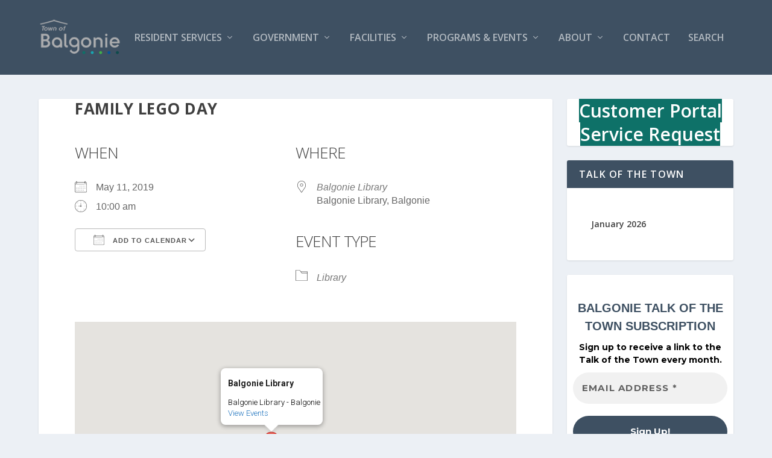

--- FILE ---
content_type: text/html; charset=UTF-8
request_url: https://townofbalgonie.ca/events/family-lego-day-2019-05-11/
body_size: 17995
content:
<!DOCTYPE html>
<!--[if IE 6]>
<html id="ie6" lang="en-CA">
<![endif]-->
<!--[if IE 7]>
<html id="ie7" lang="en-CA">
<![endif]-->
<!--[if IE 8]>
<html id="ie8" lang="en-CA">
<![endif]-->
<!--[if !(IE 6) | !(IE 7) | !(IE 8)  ]><!-->
<html lang="en-CA">
<!--<![endif]-->
<head>
	<meta charset="UTF-8" />
			
	<meta http-equiv="X-UA-Compatible" content="IE=edge">
	<link rel="pingback" href="" />

		<!--[if lt IE 9]>
	<script src="https://townofbalgonie.ca/wp-content/themes/Extra/scripts/ext/html5.js" type="text/javascript"></script>
	<![endif]-->

	<script type="text/javascript">
		document.documentElement.className = 'js';
	</script>

	<title>Family Lego Day | Town of Balgonie</title>
<link rel="preconnect" href="https://fonts.gstatic.com" crossorigin /><meta name='robots' content='max-image-preview:large' />
<script type="text/javascript">
			let jqueryParams=[],jQuery=function(r){return jqueryParams=[...jqueryParams,r],jQuery},$=function(r){return jqueryParams=[...jqueryParams,r],$};window.jQuery=jQuery,window.$=jQuery;let customHeadScripts=!1;jQuery.fn=jQuery.prototype={},$.fn=jQuery.prototype={},jQuery.noConflict=function(r){if(window.jQuery)return jQuery=window.jQuery,$=window.jQuery,customHeadScripts=!0,jQuery.noConflict},jQuery.ready=function(r){jqueryParams=[...jqueryParams,r]},$.ready=function(r){jqueryParams=[...jqueryParams,r]},jQuery.load=function(r){jqueryParams=[...jqueryParams,r]},$.load=function(r){jqueryParams=[...jqueryParams,r]},jQuery.fn.ready=function(r){jqueryParams=[...jqueryParams,r]},$.fn.ready=function(r){jqueryParams=[...jqueryParams,r]};</script><link rel='dns-prefetch' href='//fonts.googleapis.com' />
<link rel="alternate" type="application/rss+xml" title="Town of Balgonie &raquo; Feed" href="https://townofbalgonie.ca/feed/" />
<link rel="alternate" type="application/rss+xml" title="Town of Balgonie &raquo; Comments Feed" href="https://townofbalgonie.ca/comments/feed/" />
<link rel="alternate" title="oEmbed (JSON)" type="application/json+oembed" href="https://townofbalgonie.ca/wp-json/oembed/1.0/embed?url=https%3A%2F%2Ftownofbalgonie.ca%2Fevents%2Ffamily-lego-day-2019-05-11%2F" />
<link rel="alternate" title="oEmbed (XML)" type="text/xml+oembed" href="https://townofbalgonie.ca/wp-json/oembed/1.0/embed?url=https%3A%2F%2Ftownofbalgonie.ca%2Fevents%2Ffamily-lego-day-2019-05-11%2F&#038;format=xml" />
<meta content="Extra Child v.1.3.4.1462586314" name="generator"/><style id='wp-block-library-inline-css' type='text/css'>
:root{--wp-block-synced-color:#7a00df;--wp-block-synced-color--rgb:122,0,223;--wp-bound-block-color:var(--wp-block-synced-color);--wp-editor-canvas-background:#ddd;--wp-admin-theme-color:#007cba;--wp-admin-theme-color--rgb:0,124,186;--wp-admin-theme-color-darker-10:#006ba1;--wp-admin-theme-color-darker-10--rgb:0,107,160.5;--wp-admin-theme-color-darker-20:#005a87;--wp-admin-theme-color-darker-20--rgb:0,90,135;--wp-admin-border-width-focus:2px}@media (min-resolution:192dpi){:root{--wp-admin-border-width-focus:1.5px}}.wp-element-button{cursor:pointer}:root .has-very-light-gray-background-color{background-color:#eee}:root .has-very-dark-gray-background-color{background-color:#313131}:root .has-very-light-gray-color{color:#eee}:root .has-very-dark-gray-color{color:#313131}:root .has-vivid-green-cyan-to-vivid-cyan-blue-gradient-background{background:linear-gradient(135deg,#00d084,#0693e3)}:root .has-purple-crush-gradient-background{background:linear-gradient(135deg,#34e2e4,#4721fb 50%,#ab1dfe)}:root .has-hazy-dawn-gradient-background{background:linear-gradient(135deg,#faaca8,#dad0ec)}:root .has-subdued-olive-gradient-background{background:linear-gradient(135deg,#fafae1,#67a671)}:root .has-atomic-cream-gradient-background{background:linear-gradient(135deg,#fdd79a,#004a59)}:root .has-nightshade-gradient-background{background:linear-gradient(135deg,#330968,#31cdcf)}:root .has-midnight-gradient-background{background:linear-gradient(135deg,#020381,#2874fc)}:root{--wp--preset--font-size--normal:16px;--wp--preset--font-size--huge:42px}.has-regular-font-size{font-size:1em}.has-larger-font-size{font-size:2.625em}.has-normal-font-size{font-size:var(--wp--preset--font-size--normal)}.has-huge-font-size{font-size:var(--wp--preset--font-size--huge)}.has-text-align-center{text-align:center}.has-text-align-left{text-align:left}.has-text-align-right{text-align:right}.has-fit-text{white-space:nowrap!important}#end-resizable-editor-section{display:none}.aligncenter{clear:both}.items-justified-left{justify-content:flex-start}.items-justified-center{justify-content:center}.items-justified-right{justify-content:flex-end}.items-justified-space-between{justify-content:space-between}.screen-reader-text{border:0;clip-path:inset(50%);height:1px;margin:-1px;overflow:hidden;padding:0;position:absolute;width:1px;word-wrap:normal!important}.screen-reader-text:focus{background-color:#ddd;clip-path:none;color:#444;display:block;font-size:1em;height:auto;left:5px;line-height:normal;padding:15px 23px 14px;text-decoration:none;top:5px;width:auto;z-index:100000}html :where(.has-border-color){border-style:solid}html :where([style*=border-top-color]){border-top-style:solid}html :where([style*=border-right-color]){border-right-style:solid}html :where([style*=border-bottom-color]){border-bottom-style:solid}html :where([style*=border-left-color]){border-left-style:solid}html :where([style*=border-width]){border-style:solid}html :where([style*=border-top-width]){border-top-style:solid}html :where([style*=border-right-width]){border-right-style:solid}html :where([style*=border-bottom-width]){border-bottom-style:solid}html :where([style*=border-left-width]){border-left-style:solid}html :where(img[class*=wp-image-]){height:auto;max-width:100%}:where(figure){margin:0 0 1em}html :where(.is-position-sticky){--wp-admin--admin-bar--position-offset:var(--wp-admin--admin-bar--height,0px)}@media screen and (max-width:600px){html :where(.is-position-sticky){--wp-admin--admin-bar--position-offset:0px}}

/*# sourceURL=wp-block-library-inline-css */
</style><style id='wp-block-button-inline-css' type='text/css'>
.wp-block-button__link{align-content:center;box-sizing:border-box;cursor:pointer;display:inline-block;height:100%;text-align:center;word-break:break-word}.wp-block-button__link.aligncenter{text-align:center}.wp-block-button__link.alignright{text-align:right}:where(.wp-block-button__link){border-radius:9999px;box-shadow:none;padding:calc(.667em + 2px) calc(1.333em + 2px);text-decoration:none}.wp-block-button[style*=text-decoration] .wp-block-button__link{text-decoration:inherit}.wp-block-buttons>.wp-block-button.has-custom-width{max-width:none}.wp-block-buttons>.wp-block-button.has-custom-width .wp-block-button__link{width:100%}.wp-block-buttons>.wp-block-button.has-custom-font-size .wp-block-button__link{font-size:inherit}.wp-block-buttons>.wp-block-button.wp-block-button__width-25{width:calc(25% - var(--wp--style--block-gap, .5em)*.75)}.wp-block-buttons>.wp-block-button.wp-block-button__width-50{width:calc(50% - var(--wp--style--block-gap, .5em)*.5)}.wp-block-buttons>.wp-block-button.wp-block-button__width-75{width:calc(75% - var(--wp--style--block-gap, .5em)*.25)}.wp-block-buttons>.wp-block-button.wp-block-button__width-100{flex-basis:100%;width:100%}.wp-block-buttons.is-vertical>.wp-block-button.wp-block-button__width-25{width:25%}.wp-block-buttons.is-vertical>.wp-block-button.wp-block-button__width-50{width:50%}.wp-block-buttons.is-vertical>.wp-block-button.wp-block-button__width-75{width:75%}.wp-block-button.is-style-squared,.wp-block-button__link.wp-block-button.is-style-squared{border-radius:0}.wp-block-button.no-border-radius,.wp-block-button__link.no-border-radius{border-radius:0!important}:root :where(.wp-block-button .wp-block-button__link.is-style-outline),:root :where(.wp-block-button.is-style-outline>.wp-block-button__link){border:2px solid;padding:.667em 1.333em}:root :where(.wp-block-button .wp-block-button__link.is-style-outline:not(.has-text-color)),:root :where(.wp-block-button.is-style-outline>.wp-block-button__link:not(.has-text-color)){color:currentColor}:root :where(.wp-block-button .wp-block-button__link.is-style-outline:not(.has-background)),:root :where(.wp-block-button.is-style-outline>.wp-block-button__link:not(.has-background)){background-color:initial;background-image:none}
/*# sourceURL=https://townofbalgonie.ca/wp-includes/blocks/button/style.min.css */
</style>
<style id='wp-block-buttons-inline-css' type='text/css'>
.wp-block-buttons{box-sizing:border-box}.wp-block-buttons.is-vertical{flex-direction:column}.wp-block-buttons.is-vertical>.wp-block-button:last-child{margin-bottom:0}.wp-block-buttons>.wp-block-button{display:inline-block;margin:0}.wp-block-buttons.is-content-justification-left{justify-content:flex-start}.wp-block-buttons.is-content-justification-left.is-vertical{align-items:flex-start}.wp-block-buttons.is-content-justification-center{justify-content:center}.wp-block-buttons.is-content-justification-center.is-vertical{align-items:center}.wp-block-buttons.is-content-justification-right{justify-content:flex-end}.wp-block-buttons.is-content-justification-right.is-vertical{align-items:flex-end}.wp-block-buttons.is-content-justification-space-between{justify-content:space-between}.wp-block-buttons.aligncenter{text-align:center}.wp-block-buttons:not(.is-content-justification-space-between,.is-content-justification-right,.is-content-justification-left,.is-content-justification-center) .wp-block-button.aligncenter{margin-left:auto;margin-right:auto;width:100%}.wp-block-buttons[style*=text-decoration] .wp-block-button,.wp-block-buttons[style*=text-decoration] .wp-block-button__link{text-decoration:inherit}.wp-block-buttons.has-custom-font-size .wp-block-button__link{font-size:inherit}.wp-block-buttons .wp-block-button__link{width:100%}.wp-block-button.aligncenter{text-align:center}
/*# sourceURL=https://townofbalgonie.ca/wp-includes/blocks/buttons/style.min.css */
</style>
<style id='global-styles-inline-css' type='text/css'>
:root{--wp--preset--aspect-ratio--square: 1;--wp--preset--aspect-ratio--4-3: 4/3;--wp--preset--aspect-ratio--3-4: 3/4;--wp--preset--aspect-ratio--3-2: 3/2;--wp--preset--aspect-ratio--2-3: 2/3;--wp--preset--aspect-ratio--16-9: 16/9;--wp--preset--aspect-ratio--9-16: 9/16;--wp--preset--color--black: #000000;--wp--preset--color--cyan-bluish-gray: #abb8c3;--wp--preset--color--white: #ffffff;--wp--preset--color--pale-pink: #f78da7;--wp--preset--color--vivid-red: #cf2e2e;--wp--preset--color--luminous-vivid-orange: #ff6900;--wp--preset--color--luminous-vivid-amber: #fcb900;--wp--preset--color--light-green-cyan: #7bdcb5;--wp--preset--color--vivid-green-cyan: #00d084;--wp--preset--color--pale-cyan-blue: #8ed1fc;--wp--preset--color--vivid-cyan-blue: #0693e3;--wp--preset--color--vivid-purple: #9b51e0;--wp--preset--gradient--vivid-cyan-blue-to-vivid-purple: linear-gradient(135deg,rgb(6,147,227) 0%,rgb(155,81,224) 100%);--wp--preset--gradient--light-green-cyan-to-vivid-green-cyan: linear-gradient(135deg,rgb(122,220,180) 0%,rgb(0,208,130) 100%);--wp--preset--gradient--luminous-vivid-amber-to-luminous-vivid-orange: linear-gradient(135deg,rgb(252,185,0) 0%,rgb(255,105,0) 100%);--wp--preset--gradient--luminous-vivid-orange-to-vivid-red: linear-gradient(135deg,rgb(255,105,0) 0%,rgb(207,46,46) 100%);--wp--preset--gradient--very-light-gray-to-cyan-bluish-gray: linear-gradient(135deg,rgb(238,238,238) 0%,rgb(169,184,195) 100%);--wp--preset--gradient--cool-to-warm-spectrum: linear-gradient(135deg,rgb(74,234,220) 0%,rgb(151,120,209) 20%,rgb(207,42,186) 40%,rgb(238,44,130) 60%,rgb(251,105,98) 80%,rgb(254,248,76) 100%);--wp--preset--gradient--blush-light-purple: linear-gradient(135deg,rgb(255,206,236) 0%,rgb(152,150,240) 100%);--wp--preset--gradient--blush-bordeaux: linear-gradient(135deg,rgb(254,205,165) 0%,rgb(254,45,45) 50%,rgb(107,0,62) 100%);--wp--preset--gradient--luminous-dusk: linear-gradient(135deg,rgb(255,203,112) 0%,rgb(199,81,192) 50%,rgb(65,88,208) 100%);--wp--preset--gradient--pale-ocean: linear-gradient(135deg,rgb(255,245,203) 0%,rgb(182,227,212) 50%,rgb(51,167,181) 100%);--wp--preset--gradient--electric-grass: linear-gradient(135deg,rgb(202,248,128) 0%,rgb(113,206,126) 100%);--wp--preset--gradient--midnight: linear-gradient(135deg,rgb(2,3,129) 0%,rgb(40,116,252) 100%);--wp--preset--font-size--small: 13px;--wp--preset--font-size--medium: 20px;--wp--preset--font-size--large: 36px;--wp--preset--font-size--x-large: 42px;--wp--preset--spacing--20: 0.44rem;--wp--preset--spacing--30: 0.67rem;--wp--preset--spacing--40: 1rem;--wp--preset--spacing--50: 1.5rem;--wp--preset--spacing--60: 2.25rem;--wp--preset--spacing--70: 3.38rem;--wp--preset--spacing--80: 5.06rem;--wp--preset--shadow--natural: 6px 6px 9px rgba(0, 0, 0, 0.2);--wp--preset--shadow--deep: 12px 12px 50px rgba(0, 0, 0, 0.4);--wp--preset--shadow--sharp: 6px 6px 0px rgba(0, 0, 0, 0.2);--wp--preset--shadow--outlined: 6px 6px 0px -3px rgb(255, 255, 255), 6px 6px rgb(0, 0, 0);--wp--preset--shadow--crisp: 6px 6px 0px rgb(0, 0, 0);}:root { --wp--style--global--content-size: 856px;--wp--style--global--wide-size: 1280px; }:where(body) { margin: 0; }.wp-site-blocks > .alignleft { float: left; margin-right: 2em; }.wp-site-blocks > .alignright { float: right; margin-left: 2em; }.wp-site-blocks > .aligncenter { justify-content: center; margin-left: auto; margin-right: auto; }:where(.is-layout-flex){gap: 0.5em;}:where(.is-layout-grid){gap: 0.5em;}.is-layout-flow > .alignleft{float: left;margin-inline-start: 0;margin-inline-end: 2em;}.is-layout-flow > .alignright{float: right;margin-inline-start: 2em;margin-inline-end: 0;}.is-layout-flow > .aligncenter{margin-left: auto !important;margin-right: auto !important;}.is-layout-constrained > .alignleft{float: left;margin-inline-start: 0;margin-inline-end: 2em;}.is-layout-constrained > .alignright{float: right;margin-inline-start: 2em;margin-inline-end: 0;}.is-layout-constrained > .aligncenter{margin-left: auto !important;margin-right: auto !important;}.is-layout-constrained > :where(:not(.alignleft):not(.alignright):not(.alignfull)){max-width: var(--wp--style--global--content-size);margin-left: auto !important;margin-right: auto !important;}.is-layout-constrained > .alignwide{max-width: var(--wp--style--global--wide-size);}body .is-layout-flex{display: flex;}.is-layout-flex{flex-wrap: wrap;align-items: center;}.is-layout-flex > :is(*, div){margin: 0;}body .is-layout-grid{display: grid;}.is-layout-grid > :is(*, div){margin: 0;}body{padding-top: 0px;padding-right: 0px;padding-bottom: 0px;padding-left: 0px;}:root :where(.wp-element-button, .wp-block-button__link){background-color: #32373c;border-width: 0;color: #fff;font-family: inherit;font-size: inherit;font-style: inherit;font-weight: inherit;letter-spacing: inherit;line-height: inherit;padding-top: calc(0.667em + 2px);padding-right: calc(1.333em + 2px);padding-bottom: calc(0.667em + 2px);padding-left: calc(1.333em + 2px);text-decoration: none;text-transform: inherit;}.has-black-color{color: var(--wp--preset--color--black) !important;}.has-cyan-bluish-gray-color{color: var(--wp--preset--color--cyan-bluish-gray) !important;}.has-white-color{color: var(--wp--preset--color--white) !important;}.has-pale-pink-color{color: var(--wp--preset--color--pale-pink) !important;}.has-vivid-red-color{color: var(--wp--preset--color--vivid-red) !important;}.has-luminous-vivid-orange-color{color: var(--wp--preset--color--luminous-vivid-orange) !important;}.has-luminous-vivid-amber-color{color: var(--wp--preset--color--luminous-vivid-amber) !important;}.has-light-green-cyan-color{color: var(--wp--preset--color--light-green-cyan) !important;}.has-vivid-green-cyan-color{color: var(--wp--preset--color--vivid-green-cyan) !important;}.has-pale-cyan-blue-color{color: var(--wp--preset--color--pale-cyan-blue) !important;}.has-vivid-cyan-blue-color{color: var(--wp--preset--color--vivid-cyan-blue) !important;}.has-vivid-purple-color{color: var(--wp--preset--color--vivid-purple) !important;}.has-black-background-color{background-color: var(--wp--preset--color--black) !important;}.has-cyan-bluish-gray-background-color{background-color: var(--wp--preset--color--cyan-bluish-gray) !important;}.has-white-background-color{background-color: var(--wp--preset--color--white) !important;}.has-pale-pink-background-color{background-color: var(--wp--preset--color--pale-pink) !important;}.has-vivid-red-background-color{background-color: var(--wp--preset--color--vivid-red) !important;}.has-luminous-vivid-orange-background-color{background-color: var(--wp--preset--color--luminous-vivid-orange) !important;}.has-luminous-vivid-amber-background-color{background-color: var(--wp--preset--color--luminous-vivid-amber) !important;}.has-light-green-cyan-background-color{background-color: var(--wp--preset--color--light-green-cyan) !important;}.has-vivid-green-cyan-background-color{background-color: var(--wp--preset--color--vivid-green-cyan) !important;}.has-pale-cyan-blue-background-color{background-color: var(--wp--preset--color--pale-cyan-blue) !important;}.has-vivid-cyan-blue-background-color{background-color: var(--wp--preset--color--vivid-cyan-blue) !important;}.has-vivid-purple-background-color{background-color: var(--wp--preset--color--vivid-purple) !important;}.has-black-border-color{border-color: var(--wp--preset--color--black) !important;}.has-cyan-bluish-gray-border-color{border-color: var(--wp--preset--color--cyan-bluish-gray) !important;}.has-white-border-color{border-color: var(--wp--preset--color--white) !important;}.has-pale-pink-border-color{border-color: var(--wp--preset--color--pale-pink) !important;}.has-vivid-red-border-color{border-color: var(--wp--preset--color--vivid-red) !important;}.has-luminous-vivid-orange-border-color{border-color: var(--wp--preset--color--luminous-vivid-orange) !important;}.has-luminous-vivid-amber-border-color{border-color: var(--wp--preset--color--luminous-vivid-amber) !important;}.has-light-green-cyan-border-color{border-color: var(--wp--preset--color--light-green-cyan) !important;}.has-vivid-green-cyan-border-color{border-color: var(--wp--preset--color--vivid-green-cyan) !important;}.has-pale-cyan-blue-border-color{border-color: var(--wp--preset--color--pale-cyan-blue) !important;}.has-vivid-cyan-blue-border-color{border-color: var(--wp--preset--color--vivid-cyan-blue) !important;}.has-vivid-purple-border-color{border-color: var(--wp--preset--color--vivid-purple) !important;}.has-vivid-cyan-blue-to-vivid-purple-gradient-background{background: var(--wp--preset--gradient--vivid-cyan-blue-to-vivid-purple) !important;}.has-light-green-cyan-to-vivid-green-cyan-gradient-background{background: var(--wp--preset--gradient--light-green-cyan-to-vivid-green-cyan) !important;}.has-luminous-vivid-amber-to-luminous-vivid-orange-gradient-background{background: var(--wp--preset--gradient--luminous-vivid-amber-to-luminous-vivid-orange) !important;}.has-luminous-vivid-orange-to-vivid-red-gradient-background{background: var(--wp--preset--gradient--luminous-vivid-orange-to-vivid-red) !important;}.has-very-light-gray-to-cyan-bluish-gray-gradient-background{background: var(--wp--preset--gradient--very-light-gray-to-cyan-bluish-gray) !important;}.has-cool-to-warm-spectrum-gradient-background{background: var(--wp--preset--gradient--cool-to-warm-spectrum) !important;}.has-blush-light-purple-gradient-background{background: var(--wp--preset--gradient--blush-light-purple) !important;}.has-blush-bordeaux-gradient-background{background: var(--wp--preset--gradient--blush-bordeaux) !important;}.has-luminous-dusk-gradient-background{background: var(--wp--preset--gradient--luminous-dusk) !important;}.has-pale-ocean-gradient-background{background: var(--wp--preset--gradient--pale-ocean) !important;}.has-electric-grass-gradient-background{background: var(--wp--preset--gradient--electric-grass) !important;}.has-midnight-gradient-background{background: var(--wp--preset--gradient--midnight) !important;}.has-small-font-size{font-size: var(--wp--preset--font-size--small) !important;}.has-medium-font-size{font-size: var(--wp--preset--font-size--medium) !important;}.has-large-font-size{font-size: var(--wp--preset--font-size--large) !important;}.has-x-large-font-size{font-size: var(--wp--preset--font-size--x-large) !important;}
/*# sourceURL=global-styles-inline-css */
</style>
<style id='core-block-supports-inline-css' type='text/css'>
.wp-container-core-buttons-is-layout-9a7cdcfd{flex-direction:column;align-items:center;}
/*# sourceURL=core-block-supports-inline-css */
</style>

<link rel='stylesheet' id='bsk-pdf-manager-pro-css-css' href='https://townofbalgonie.ca/wp-content/plugins/bsk-pdf-manager/css/bsk-pdf-manager-pro-v_1_0.css?ver=1765000503' type='text/css' media='all' />
<link rel='stylesheet' id='contact-form-7-css' href='https://townofbalgonie.ca/wp-content/plugins/contact-form-7/includes/css/styles.css?ver=6.1.4' type='text/css' media='all' />
<link rel='stylesheet' id='events-manager-css' href='https://townofbalgonie.ca/wp-content/plugins/events-manager/includes/css/events-manager.min.css?ver=7.2.3.1' type='text/css' media='all' />
<link rel='stylesheet' id='wp-fullcalendar-css' href='https://townofbalgonie.ca/wp-content/plugins/wp-fullcalendar/includes/css/main.css?ver=1.6' type='text/css' media='all' />
<link rel='stylesheet' id='jquery-ui-css' href='https://townofbalgonie.ca/wp-content/plugins/wp-fullcalendar/includes/css/jquery-ui/cupertino/jquery-ui.min.css?ver=1.6' type='text/css' media='all' />
<link rel='stylesheet' id='jquery-ui-theme-css' href='https://townofbalgonie.ca/wp-content/plugins/wp-fullcalendar/includes/css/jquery-ui/cupertino/theme.css?ver=1.6' type='text/css' media='all' />
<link rel='stylesheet' id='extra-fonts-css' href='https://fonts.googleapis.com/css?family=Open+Sans:300italic,400italic,600italic,700italic,800italic,400,300,600,700,800&#038;subset=latin,latin-ext' type='text/css' media='all' />
<link rel='stylesheet' id='extra-style-parent-css' href='https://townofbalgonie.ca/wp-content/themes/Extra/style.min.css?ver=4.27.5' type='text/css' media='all' />
<link rel='stylesheet' id='extra-dynamic-css' href='https://townofbalgonie.ca/wp-content/et-cache/3132/et-extra-dynamic-3132.css?ver=1768363325' type='text/css' media='all' />
<link rel='stylesheet' id='tablepress-default-css' href='https://townofbalgonie.ca/wp-content/plugins/tablepress/css/build/default.css?ver=3.2.6' type='text/css' media='all' />
<link rel='stylesheet' id='extra-style-css' href='https://townofbalgonie.ca/wp-content/themes/Extra-child/style.css?ver=1.3.4.1462586314' type='text/css' media='all' />
<script type="text/javascript" src="https://townofbalgonie.ca/wp-includes/js/jquery/jquery.min.js?ver=3.7.1" id="jquery-core-js"></script>
<script type="text/javascript" src="https://townofbalgonie.ca/wp-includes/js/jquery/jquery-migrate.min.js?ver=3.4.1" id="jquery-migrate-js"></script>
<script type="text/javascript" id="jquery-js-after">
/* <![CDATA[ */
jqueryParams.length&&$.each(jqueryParams,function(e,r){if("function"==typeof r){var n=String(r);n.replace("$","jQuery");var a=new Function("return "+n)();$(document).ready(a)}});
//# sourceURL=jquery-js-after
/* ]]> */
</script>
<script type="text/javascript" id="bsk-pdf-manager-pro-js-extra">
/* <![CDATA[ */
var bsk_pdf_pro = {"ajaxurl":"https://townofbalgonie.ca/wp-admin/admin-ajax.php"};
//# sourceURL=bsk-pdf-manager-pro-js-extra
/* ]]> */
</script>
<script type="text/javascript" src="https://townofbalgonie.ca/wp-content/plugins/bsk-pdf-manager/js/bsk_pdf_manager_pro.js?ver=1765000503" id="bsk-pdf-manager-pro-js"></script>
<script type="text/javascript" src="https://townofbalgonie.ca/wp-includes/js/jquery/ui/core.min.js?ver=1.13.3" id="jquery-ui-core-js"></script>
<script type="text/javascript" src="https://townofbalgonie.ca/wp-includes/js/jquery/ui/mouse.min.js?ver=1.13.3" id="jquery-ui-mouse-js"></script>
<script type="text/javascript" src="https://townofbalgonie.ca/wp-includes/js/jquery/ui/sortable.min.js?ver=1.13.3" id="jquery-ui-sortable-js"></script>
<script type="text/javascript" src="https://townofbalgonie.ca/wp-includes/js/jquery/ui/datepicker.min.js?ver=1.13.3" id="jquery-ui-datepicker-js"></script>
<script type="text/javascript" id="jquery-ui-datepicker-js-after">
/* <![CDATA[ */
jQuery(function(jQuery){jQuery.datepicker.setDefaults({"closeText":"Close","currentText":"Today","monthNames":["January","February","March","April","May","June","July","August","September","October","November","December"],"monthNamesShort":["Jan","Feb","Mar","Apr","May","Jun","Jul","Aug","Sep","Oct","Nov","Dec"],"nextText":"Next","prevText":"Previous","dayNames":["Sunday","Monday","Tuesday","Wednesday","Thursday","Friday","Saturday"],"dayNamesShort":["Sun","Mon","Tue","Wed","Thu","Fri","Sat"],"dayNamesMin":["S","M","T","W","T","F","S"],"dateFormat":"MM d, yy","firstDay":0,"isRTL":false});});
//# sourceURL=jquery-ui-datepicker-js-after
/* ]]> */
</script>
<script type="text/javascript" src="https://townofbalgonie.ca/wp-includes/js/jquery/ui/resizable.min.js?ver=1.13.3" id="jquery-ui-resizable-js"></script>
<script type="text/javascript" src="https://townofbalgonie.ca/wp-includes/js/jquery/ui/draggable.min.js?ver=1.13.3" id="jquery-ui-draggable-js"></script>
<script type="text/javascript" src="https://townofbalgonie.ca/wp-includes/js/jquery/ui/controlgroup.min.js?ver=1.13.3" id="jquery-ui-controlgroup-js"></script>
<script type="text/javascript" src="https://townofbalgonie.ca/wp-includes/js/jquery/ui/checkboxradio.min.js?ver=1.13.3" id="jquery-ui-checkboxradio-js"></script>
<script type="text/javascript" src="https://townofbalgonie.ca/wp-includes/js/jquery/ui/button.min.js?ver=1.13.3" id="jquery-ui-button-js"></script>
<script type="text/javascript" src="https://townofbalgonie.ca/wp-includes/js/jquery/ui/dialog.min.js?ver=1.13.3" id="jquery-ui-dialog-js"></script>
<script type="text/javascript" id="events-manager-js-extra">
/* <![CDATA[ */
var EM = {"ajaxurl":"https://townofbalgonie.ca/wp-admin/admin-ajax.php","locationajaxurl":"https://townofbalgonie.ca/wp-admin/admin-ajax.php?action=locations_search","firstDay":"0","locale":"en","dateFormat":"yy-mm-dd","ui_css":"https://townofbalgonie.ca/wp-content/plugins/events-manager/includes/css/jquery-ui/build.min.css","show24hours":"0","is_ssl":"1","autocomplete_limit":"10","calendar":{"breakpoints":{"small":560,"medium":908,"large":false},"month_format":"M Y"},"phone":"","datepicker":{"format":"d/m/Y"},"search":{"breakpoints":{"small":650,"medium":850,"full":false}},"url":"https://townofbalgonie.ca/wp-content/plugins/events-manager","assets":{"input.em-uploader":{"js":{"em-uploader":{"url":"https://townofbalgonie.ca/wp-content/plugins/events-manager/includes/js/em-uploader.js?v=7.2.3.1","event":"em_uploader_ready"}}},".em-event-editor":{"js":{"event-editor":{"url":"https://townofbalgonie.ca/wp-content/plugins/events-manager/includes/js/events-manager-event-editor.js?v=7.2.3.1","event":"em_event_editor_ready"}},"css":{"event-editor":"https://townofbalgonie.ca/wp-content/plugins/events-manager/includes/css/events-manager-event-editor.min.css?v=7.2.3.1"}},".em-recurrence-sets, .em-timezone":{"js":{"luxon":{"url":"luxon/luxon.js?v=7.2.3.1","event":"em_luxon_ready"}}},".em-booking-form, #em-booking-form, .em-booking-recurring, .em-event-booking-form":{"js":{"em-bookings":{"url":"https://townofbalgonie.ca/wp-content/plugins/events-manager/includes/js/bookingsform.js?v=7.2.3.1","event":"em_booking_form_js_loaded"}}},"#em-opt-archetypes":{"js":{"archetypes":"https://townofbalgonie.ca/wp-content/plugins/events-manager/includes/js/admin-archetype-editor.js?v=7.2.3.1","archetypes_ms":"https://townofbalgonie.ca/wp-content/plugins/events-manager/includes/js/admin-archetypes.js?v=7.2.3.1","qs":"qs/qs.js?v=7.2.3.1"}}},"cached":"","google_maps_api":"AIzaSyDwdstnwsfnFkgHDccUDxChvU6F12ob6vY","txt_search":"Search","txt_searching":"Searching...","txt_loading":"Loading..."};
//# sourceURL=events-manager-js-extra
/* ]]> */
</script>
<script type="text/javascript" src="https://townofbalgonie.ca/wp-content/plugins/events-manager/includes/js/events-manager.js?ver=7.2.3.1" id="events-manager-js"></script>
<script type="text/javascript" src="https://townofbalgonie.ca/wp-includes/js/jquery/ui/menu.min.js?ver=1.13.3" id="jquery-ui-menu-js"></script>
<script type="text/javascript" src="https://townofbalgonie.ca/wp-includes/js/jquery/ui/selectmenu.min.js?ver=1.13.3" id="jquery-ui-selectmenu-js"></script>
<script type="text/javascript" src="https://townofbalgonie.ca/wp-includes/js/jquery/ui/tooltip.min.js?ver=1.13.3" id="jquery-ui-tooltip-js"></script>
<script type="text/javascript" src="https://townofbalgonie.ca/wp-includes/js/dist/vendor/moment.min.js?ver=2.30.1" id="moment-js"></script>
<script type="text/javascript" id="moment-js-after">
/* <![CDATA[ */
moment.updateLocale( 'en_CA', {"months":["January","February","March","April","May","June","July","August","September","October","November","December"],"monthsShort":["Jan","Feb","Mar","Apr","May","Jun","Jul","Aug","Sep","Oct","Nov","Dec"],"weekdays":["Sunday","Monday","Tuesday","Wednesday","Thursday","Friday","Saturday"],"weekdaysShort":["Sun","Mon","Tue","Wed","Thu","Fri","Sat"],"week":{"dow":0},"longDateFormat":{"LT":"g:i a","LTS":null,"L":null,"LL":"F j, Y","LLL":"j F Y g:i a","LLLL":null}} );
//# sourceURL=moment-js-after
/* ]]> */
</script>
<script type="text/javascript" id="wp-fullcalendar-js-extra">
/* <![CDATA[ */
var WPFC = {"ajaxurl":"https://townofbalgonie.ca/wp-admin/admin-ajax.php?action=WP_FullCalendar","firstDay":"0","wpfc_theme":"jquery-ui","wpfc_limit":"10","wpfc_limit_txt":"more ...","timeFormat":"-","defaultView":"month","weekends":"true","header":{"left":"prev,next today","center":"title","right":"month,basicWeek,basicDay"},"wpfc_qtips":""};
//# sourceURL=wp-fullcalendar-js-extra
/* ]]> */
</script>
<script type="text/javascript" src="https://townofbalgonie.ca/wp-content/plugins/wp-fullcalendar/includes/js/main.js?ver=1.6" id="wp-fullcalendar-js"></script>
<link rel="https://api.w.org/" href="https://townofbalgonie.ca/wp-json/" /><link rel="EditURI" type="application/rsd+xml" title="RSD" href="https://townofbalgonie.ca/xmlrpc.php?rsd" />
<meta name="generator" content="WordPress 6.9" />
<link rel="canonical" href="https://townofbalgonie.ca/events/family-lego-day-2019-05-11/" />
<link rel='shortlink' href='https://townofbalgonie.ca/?p=3132' />
<meta name="viewport" content="width=device-width, initial-scale=1.0, maximum-scale=1.0, user-scalable=1" /><link rel="icon" href="https://townofbalgonie.ca/wp-content/uploads/2021/12/cropped-logo_colour_final-512x512-1-32x32.png" sizes="32x32" />
<link rel="icon" href="https://townofbalgonie.ca/wp-content/uploads/2021/12/cropped-logo_colour_final-512x512-1-192x192.png" sizes="192x192" />
<link rel="apple-touch-icon" href="https://townofbalgonie.ca/wp-content/uploads/2021/12/cropped-logo_colour_final-512x512-1-180x180.png" />
<meta name="msapplication-TileImage" content="https://townofbalgonie.ca/wp-content/uploads/2021/12/cropped-logo_colour_final-512x512-1-270x270.png" />
<style id="et-extra-customizer-global-cached-inline-styles">.widget_et_recent_tweets .widget_list a,.widget_et_recent_tweets .et-extra-icon,.widget_et_recent_tweets .widget-footer .et-extra-social-icon,.widget_et_recent_tweets .widget-footer .et-extra-social-icon::before,.project-details .project-details-title,.et_filterable_portfolio .filterable_portfolio_filter a.current,.et_extra_layout .et_pb_extra_column_main .et_pb_column .module-head h1,.et_pb_extra_column .module-head h1,#portfolio_filter a.current,.woocommerce div.product div.summary .product_meta a,.woocommerce-page div.product div.summary .product_meta a,.et_pb_widget.woocommerce .product_list_widget li .amount,.et_pb_widget li a:hover,.et_pb_widget.woocommerce .product_list_widget li a:hover,.et_pb_widget.widget_et_recent_videos .widget_list .title:hover,.et_pb_widget.widget_et_recent_videos .widget_list .title.active,.woocommerce .woocommerce-info:before{color:#3e5062}.single .score-bar,.widget_et_recent_reviews .review-breakdowns .score-bar,.et_pb_extra_module .posts-list article .post-thumbnail,.et_extra_other_module .posts-list article .post-thumbnail,.et_pb_widget .widget_list_portrait,.et_pb_widget .widget_list_thumbnail,.quote-format,.link-format,.audio-format .audio-wrapper,.paginated .pagination li.active,.score-bar,.review-summary-score-box,.post-footer .rating-stars #rating-stars img.star-on,.post-footer .rating-stars #rated-stars img.star-on,.author-box-module .author-box-avatar,.timeline-menu li.active a:before,.woocommerce div.product form.cart .button,.woocommerce div.product form.cart .button.disabled,.woocommerce div.product form.cart .button.disabled:hover,.woocommerce-page div.product form.cart .button,.woocommerce-page div.product form.cart .button.disabled,.woocommerce-page div.product form.cart .button.disabled:hover,.woocommerce div.product form.cart .read-more-button,.woocommerce-page div.product form.cart .read-more-button,.woocommerce div.product form.cart .post-nav .nav-links .button,.woocommerce-page div.product form.cart .post-nav .nav-links .button,.woocommerce .woocommerce-message,.woocommerce-page .woocommerce-message{background-color:#3e5062}#et-menu>li>ul,#et-menu li>ul,#et-menu>li>ul>li>ul,.et-top-search-primary-menu-item .et-top-search,.et_pb_module,.module,.page article,.authors-page .page,#timeline-sticky-header,.et_extra_other_module,.woocommerce .woocommerce-info{border-color:#3e5062}a,a:visited,.post-content a,.et_pb_pagebuilder_layout .et_pb_blurb_container p a,.et_pb_pagebuilder_layout .et_pb_code a,.et_pb_pagebuilder_layout .et_pb_promo_description a,.et_pb_pagebuilder_layout .et_pb_newsletter_description a,.et_pb_pagebuilder_layout .et_pb_team_member_description>a,.et_pb_pagebuilder_layout .et_pb_pricing li a,.et_pb_pagebuilder_layout .et_pb_slide_content a,.et_pb_pagebuilder_layout .et_pb_tab a,.et_pb_pagebuilder_layout .et_pb_text a,.et_pb_pagebuilder_layout .et_pb_toggle_content a,.et_pb_pagebuilder_layout .et_pb_fullwidth_code a{color:#1e73be}body{color:rgba(0,0,0,0.9)}#page-container .button,#page-container button,#page-container button[type="submit"],#page-container input[type="submit"],#page-container input[type="reset"],#page-container input[type="button"],.read-more-button,.comment-body .comment_area .comment-content .reply-container .comment-reply-link,.widget_tag_cloud a,.widget_tag_cloud a:visited,.post-nav .nav-links .button,a.read-more-button,a.read-more-button:visited,#footer .widget_tag_cloud a,#footer .widget_tag_cloud a:visited,#footer a.read-more-button,#footer a.read-more-button:visited,#footer .button,#footer button,#footer button[type="submit"],#footer input[type="submit"],#footer input[type="reset"],#footer input[type="button"],.et_pb_button{font-size:16px}.grecaptcha-badge{visibility:hidden}.post-footer .rating-stars{display:none}.single.et_extra .post-content a{color:#1E73BE!important}.page.et_extra .post-content a{color:#1E73BE!important}span.fc-title{padding:5px!important;text-overflow:ellipsis!important;white-space:pre-line}.et_pb_widget .widgettitle{background:#3E5062}.fc-day-grid-container.fc-scroller{height:auto!important;overflow-y:auto}</style><link rel='stylesheet' id='mailpoet_public-css' href='https://townofbalgonie.ca/wp-content/plugins/mailpoet/assets/dist/css/mailpoet-public.b1f0906e.css?ver=6.9' type='text/css' media='all' />
<link rel='stylesheet' id='mailpoet_custom_fonts_0-css' href='https://fonts.googleapis.com/css?family=Abril+FatFace%3A400%2C400i%2C700%2C700i%7CAlegreya%3A400%2C400i%2C700%2C700i%7CAlegreya+Sans%3A400%2C400i%2C700%2C700i%7CAmatic+SC%3A400%2C400i%2C700%2C700i%7CAnonymous+Pro%3A400%2C400i%2C700%2C700i%7CArchitects+Daughter%3A400%2C400i%2C700%2C700i%7CArchivo%3A400%2C400i%2C700%2C700i%7CArchivo+Narrow%3A400%2C400i%2C700%2C700i%7CAsap%3A400%2C400i%2C700%2C700i%7CBarlow%3A400%2C400i%2C700%2C700i%7CBioRhyme%3A400%2C400i%2C700%2C700i%7CBonbon%3A400%2C400i%2C700%2C700i%7CCabin%3A400%2C400i%2C700%2C700i%7CCairo%3A400%2C400i%2C700%2C700i%7CCardo%3A400%2C400i%2C700%2C700i%7CChivo%3A400%2C400i%2C700%2C700i%7CConcert+One%3A400%2C400i%2C700%2C700i%7CCormorant%3A400%2C400i%2C700%2C700i%7CCrimson+Text%3A400%2C400i%2C700%2C700i%7CEczar%3A400%2C400i%2C700%2C700i%7CExo+2%3A400%2C400i%2C700%2C700i%7CFira+Sans%3A400%2C400i%2C700%2C700i%7CFjalla+One%3A400%2C400i%2C700%2C700i%7CFrank+Ruhl+Libre%3A400%2C400i%2C700%2C700i%7CGreat+Vibes%3A400%2C400i%2C700%2C700i&#038;ver=6.9' type='text/css' media='all' />
<link rel='stylesheet' id='mailpoet_custom_fonts_1-css' href='https://fonts.googleapis.com/css?family=Heebo%3A400%2C400i%2C700%2C700i%7CIBM+Plex%3A400%2C400i%2C700%2C700i%7CInconsolata%3A400%2C400i%2C700%2C700i%7CIndie+Flower%3A400%2C400i%2C700%2C700i%7CInknut+Antiqua%3A400%2C400i%2C700%2C700i%7CInter%3A400%2C400i%2C700%2C700i%7CKarla%3A400%2C400i%2C700%2C700i%7CLibre+Baskerville%3A400%2C400i%2C700%2C700i%7CLibre+Franklin%3A400%2C400i%2C700%2C700i%7CMontserrat%3A400%2C400i%2C700%2C700i%7CNeuton%3A400%2C400i%2C700%2C700i%7CNotable%3A400%2C400i%2C700%2C700i%7CNothing+You+Could+Do%3A400%2C400i%2C700%2C700i%7CNoto+Sans%3A400%2C400i%2C700%2C700i%7CNunito%3A400%2C400i%2C700%2C700i%7COld+Standard+TT%3A400%2C400i%2C700%2C700i%7COxygen%3A400%2C400i%2C700%2C700i%7CPacifico%3A400%2C400i%2C700%2C700i%7CPoppins%3A400%2C400i%2C700%2C700i%7CProza+Libre%3A400%2C400i%2C700%2C700i%7CPT+Sans%3A400%2C400i%2C700%2C700i%7CPT+Serif%3A400%2C400i%2C700%2C700i%7CRakkas%3A400%2C400i%2C700%2C700i%7CReenie+Beanie%3A400%2C400i%2C700%2C700i%7CRoboto+Slab%3A400%2C400i%2C700%2C700i&#038;ver=6.9' type='text/css' media='all' />
<link rel='stylesheet' id='mailpoet_custom_fonts_2-css' href='https://fonts.googleapis.com/css?family=Ropa+Sans%3A400%2C400i%2C700%2C700i%7CRubik%3A400%2C400i%2C700%2C700i%7CShadows+Into+Light%3A400%2C400i%2C700%2C700i%7CSpace+Mono%3A400%2C400i%2C700%2C700i%7CSpectral%3A400%2C400i%2C700%2C700i%7CSue+Ellen+Francisco%3A400%2C400i%2C700%2C700i%7CTitillium+Web%3A400%2C400i%2C700%2C700i%7CUbuntu%3A400%2C400i%2C700%2C700i%7CVarela%3A400%2C400i%2C700%2C700i%7CVollkorn%3A400%2C400i%2C700%2C700i%7CWork+Sans%3A400%2C400i%2C700%2C700i%7CYatra+One%3A400%2C400i%2C700%2C700i&#038;ver=6.9' type='text/css' media='all' />
</head>
<body class="wp-singular event-template-default single single-event postid-3132 wp-theme-Extra wp-child-theme-Extra-child et_extra et_non_fixed_nav et_pb_gutters3 et_primary_nav_dropdown_animation_flipInX et_secondary_nav_dropdown_animation_Default with_sidebar with_sidebar_right et_includes_sidebar et-db">
	<div id="page-container" class="page-container">
				<!-- Header -->
		<header class="header left-right">
			
			<!-- Main Header -->
			<div id="main-header-wrapper">
				<div id="main-header" data-fixed-height="80">
					<div class="container">
					<!-- ET Ad -->
						
						
						<!-- Logo -->
						<a class="logo" href="https://townofbalgonie.ca/" data-fixed-height="51">
							<img src="https://townofbalgonie.ca/wp-content/uploads/2021/06/balgonie-logo-1-smaller.png" width="162" height="75" alt="Town of Balgonie" id="logo" />
						</a>

						
						<!-- ET Navigation -->
						<div id="et-navigation">
							<ul id="et-menu" class="nav"><li id="menu-item-5676" class="menu-item menu-item-type-custom menu-item-object-custom menu-item-has-children menu-item-5676"><a href="#">Resident Services</a>
<ul class="sub-menu">
	<li id="menu-item-7828" class="menu-item menu-item-type-custom menu-item-object-custom menu-item-7828"><a href="https://portal.townofbalgonie.ca/login">Customer Portal</a></li>
	<li id="menu-item-9489" class="menu-item menu-item-type-post_type menu-item-object-page menu-item-9489"><a href="https://townofbalgonie.ca/service-request/">Service Request</a></li>
	<li id="menu-item-9126" class="menu-item menu-item-type-post_type menu-item-object-page menu-item-9126"><a href="https://townofbalgonie.ca/public-alerts/">Public Alerts</a></li>
	<li id="menu-item-5688" class="menu-item menu-item-type-post_type menu-item-object-page menu-item-5688"><a href="https://townofbalgonie.ca/forms/">Forms</a></li>
	<li id="menu-item-840" class="menu-item menu-item-type-post_type menu-item-object-page menu-item-840"><a href="https://townofbalgonie.ca/talk-of-the-town/">Talk of the Town</a></li>
	<li id="menu-item-209" class="menu-item menu-item-type-post_type menu-item-object-page menu-item-209"><a href="https://townofbalgonie.ca/businesses/">Local Businesses</a></li>
	<li id="menu-item-5694" class="menu-item menu-item-type-post_type menu-item-object-page menu-item-5694"><a href="https://townofbalgonie.ca/developers/">Developers</a></li>
	<li id="menu-item-10420" class="menu-item menu-item-type-post_type menu-item-object-page menu-item-10420"><a href="https://townofbalgonie.ca/waste-recycling-compost/">Waste, Recycling &amp; Compost</a></li>
	<li id="menu-item-5295" class="menu-item menu-item-type-post_type menu-item-object-page menu-item-5295"><a href="https://townofbalgonie.ca/making-balgonie-home/">Video &#038; Welcome Package</a></li>
	<li id="menu-item-7031" class="menu-item menu-item-type-post_type menu-item-object-page menu-item-7031"><a href="https://townofbalgonie.ca/good-bye-package/">Good-Bye Package</a></li>
</ul>
</li>
<li id="menu-item-102" class="menu-item menu-item-type-custom menu-item-object-custom menu-item-has-children menu-item-102"><a href="#">Government</a>
<ul class="sub-menu">
	<li id="menu-item-49" class="menu-item menu-item-type-post_type menu-item-object-page menu-item-49"><a href="https://townofbalgonie.ca/towncouncil/">Town Council</a></li>
	<li id="menu-item-132" class="menu-item menu-item-type-post_type menu-item-object-page menu-item-132"><a href="https://townofbalgonie.ca/town-administration/">Town Administration</a></li>
	<li id="menu-item-4503" class="menu-item menu-item-type-post_type menu-item-object-page menu-item-4503"><a href="https://townofbalgonie.ca/meeting-agenda/">Meeting Agenda</a></li>
	<li id="menu-item-834" class="menu-item menu-item-type-post_type menu-item-object-page menu-item-834"><a href="https://townofbalgonie.ca/meeting-minutes/">Meeting Minutes</a></li>
	<li id="menu-item-1832" class="menu-item menu-item-type-post_type menu-item-object-page menu-item-1832"><a href="https://townofbalgonie.ca/financial-statements/">Financial Statements</a></li>
	<li id="menu-item-117" class="menu-item menu-item-type-post_type menu-item-object-page menu-item-117"><a href="https://townofbalgonie.ca/community-plan/">Community Plan</a></li>
	<li id="menu-item-123" class="menu-item menu-item-type-post_type menu-item-object-page menu-item-123"><a href="https://townofbalgonie.ca/bylaws/">Bylaws</a></li>
	<li id="menu-item-3308" class="menu-item menu-item-type-post_type menu-item-object-page menu-item-3308"><a href="https://townofbalgonie.ca/policies/">Policies</a></li>
</ul>
</li>
<li id="menu-item-133" class="menu-item menu-item-type-custom menu-item-object-custom menu-item-has-children menu-item-133"><a href="#">Facilities</a>
<ul class="sub-menu">
	<li id="menu-item-301" class="menu-item menu-item-type-custom menu-item-object-custom menu-item-has-children menu-item-301"><a href="#">Community</a>
	<ul class="sub-menu">
		<li id="menu-item-173" class="menu-item menu-item-type-post_type menu-item-object-page menu-item-173"><a href="https://townofbalgonie.ca/50-centre/">50+ Centre</a></li>
		<li id="menu-item-170" class="menu-item menu-item-type-post_type menu-item-object-page menu-item-170"><a href="https://townofbalgonie.ca/churches/">Churches</a></li>
		<li id="menu-item-147" class="menu-item menu-item-type-post_type menu-item-object-page menu-item-147"><a href="https://townofbalgonie.ca/fire-hall/">Fire Hall</a></li>
		<li id="menu-item-161" class="menu-item menu-item-type-post_type menu-item-object-page menu-item-161"><a href="https://townofbalgonie.ca/heritage-court/">Heritage Court</a></li>
		<li id="menu-item-157" class="menu-item menu-item-type-post_type menu-item-object-page menu-item-157"><a href="https://townofbalgonie.ca/heritage-place/">Heritage Place</a></li>
		<li id="menu-item-152" class="menu-item menu-item-type-post_type menu-item-object-page menu-item-152"><a href="https://townofbalgonie.ca/library/">Library</a></li>
		<li id="menu-item-136" class="menu-item menu-item-type-post_type menu-item-object-page menu-item-136"><a href="https://townofbalgonie.ca/multiplex/">Multiplex</a></li>
		<li id="menu-item-167" class="menu-item menu-item-type-post_type menu-item-object-page menu-item-167"><a href="https://townofbalgonie.ca/schools/">Schools &#038; Centres</a></li>
		<li id="menu-item-164" class="menu-item menu-item-type-post_type menu-item-object-page menu-item-164"><a href="https://townofbalgonie.ca/transfer-station/">Transfer Station</a></li>
		<li id="menu-item-5556" class="menu-item menu-item-type-post_type menu-item-object-page menu-item-5556"><a href="https://townofbalgonie.ca/water-fill-station/">Water Fill Station</a></li>
	</ul>
</li>
	<li id="menu-item-178" class="menu-item menu-item-type-custom menu-item-object-custom menu-item-has-children menu-item-178"><a href="#">Recreational</a>
	<ul class="sub-menu">
		<li id="menu-item-201" class="menu-item menu-item-type-post_type menu-item-object-page menu-item-201"><a href="https://townofbalgonie.ca/ball-diamonds/">Ball Diamonds</a></li>
		<li id="menu-item-189" class="menu-item menu-item-type-post_type menu-item-object-page menu-item-189"><a href="https://townofbalgonie.ca/curling-rink/">Curling Rink</a></li>
		<li id="menu-item-5516" class="menu-item menu-item-type-post_type menu-item-object-page menu-item-5516"><a href="https://townofbalgonie.ca/dog-park/">Dog Park</a></li>
		<li id="menu-item-185" class="menu-item menu-item-type-post_type menu-item-object-page menu-item-185"><a href="https://townofbalgonie.ca/outdoor-rink/">Outdoor Rink</a></li>
		<li id="menu-item-272" class="menu-item menu-item-type-post_type menu-item-object-page menu-item-272"><a href="https://townofbalgonie.ca/soccer-and-football/">Soccer and Football</a></li>
		<li id="menu-item-180" class="menu-item menu-item-type-post_type menu-item-object-page menu-item-180"><a href="https://townofbalgonie.ca/stardome/">Stardome</a></li>
		<li id="menu-item-4833" class="menu-item menu-item-type-post_type menu-item-object-page menu-item-4833"><a href="https://townofbalgonie.ca/swimming-pool/">Swimming Pool</a></li>
	</ul>
</li>
</ul>
</li>
<li id="menu-item-9563" class="menu-item menu-item-type-custom menu-item-object-custom menu-item-has-children menu-item-9563"><a href="#">Programs &#038; Events</a>
<ul class="sub-menu">
	<li id="menu-item-5133" class="menu-item menu-item-type-post_type menu-item-object-page menu-item-5133"><a href="https://townofbalgonie.ca/events-page/">Calendar of Events</a></li>
	<li id="menu-item-9612" class="menu-item menu-item-type-post_type menu-item-object-page menu-item-9612"><a href="https://townofbalgonie.ca/canada-day/">Canada Day</a></li>
	<li id="menu-item-9611" class="menu-item menu-item-type-post_type menu-item-object-page menu-item-9611"><a href="https://townofbalgonie.ca/community-garage-sale/">Community Garage Sale</a></li>
	<li id="menu-item-9610" class="menu-item menu-item-type-post_type menu-item-object-page menu-item-9610"><a href="https://townofbalgonie.ca/dinner-theatre/">Dinner Theatre</a></li>
	<li id="menu-item-9567" class="menu-item menu-item-type-post_type menu-item-object-page menu-item-9567"><a href="https://townofbalgonie.ca/summer-day-camp/">Summer Day Camp</a></li>
	<li id="menu-item-9609" class="menu-item menu-item-type-post_type menu-item-object-page menu-item-9609"><a href="https://townofbalgonie.ca/sparkle-tour/">Sparkle Tour</a></li>
</ul>
</li>
<li id="menu-item-109" class="menu-item menu-item-type-custom menu-item-object-custom menu-item-has-children menu-item-109"><a href="#">About</a>
<ul class="sub-menu">
	<li id="menu-item-25" class="menu-item menu-item-type-post_type menu-item-object-page menu-item-25"><a href="https://townofbalgonie.ca/facts/">Facts</a></li>
	<li id="menu-item-40" class="menu-item menu-item-type-post_type menu-item-object-page menu-item-40"><a href="https://townofbalgonie.ca/history/">History</a></li>
	<li id="menu-item-531" class="menu-item menu-item-type-post_type menu-item-object-page menu-item-531"><a href="https://townofbalgonie.ca/maps/">Maps</a></li>
</ul>
</li>
<li id="menu-item-44" class="menu-item menu-item-type-post_type menu-item-object-page menu-item-44"><a href="https://townofbalgonie.ca/contact/">Contact</a></li>
<li id="menu-item-1299" class="menu-item menu-item-type-post_type menu-item-object-page menu-item-1299"><a href="https://townofbalgonie.ca/search/">Search</a></li>
</ul>							<div id="et-mobile-navigation">
			<span class="show-menu">
				<div class="show-menu-button">
					<span></span>
					<span></span>
					<span></span>
				</div>
				<p>Select Page</p>
			</span>
			<nav>
			</nav>
		</div> <!-- /#et-mobile-navigation -->						</div><!-- /#et-navigation -->
					</div><!-- /.container -->
				</div><!-- /#main-header -->
			</div><!-- /#main-header-wrapper -->

		</header>

				<div id="main-content">
		<div class="container">
		<div id="content-area" class="with_sidebar with_sidebar_right clearfix">
			<div class="et_pb_extra_column_main">
								<article id="post-3132" class="module single-post-module post-3132 event type-event status-publish hentry event-categories-library">
					<div class="post-wrap">
						<h1 class="entry-title">Family Lego Day</h1>
						<div class="post-content entry-content">
							<div class="em em-view-container" id="em-view-6" data-view="event">
	<div class="em pixelbones em-item em-item-single em-event em-event-single em-event-1262 " id="em-event-6" data-view-id="6">
		
<section class="em-item-header"  style="--default-border:#dd9933;">
	
	<div class="em-item-meta">
		<section class="em-item-meta-column">
			<section class="em-event-when">
				<h3>When</h3>
				<div class="em-item-meta-line em-event-date em-event-meta-datetime">
					<span class="em-icon-calendar em-icon"></span>
					May 11, 2019&nbsp;&nbsp;&nbsp;&nbsp;
				</div>
				<div class="em-item-meta-line em-event-time em-event-meta-datetime">
					<span class="em-icon-clock em-icon"></span>
					10:00 am
				</div>
									<button type="button" class="em-event-add-to-calendar em-tooltip-ddm em-clickable input" data-button-width="match" data-tooltip-class="em-add-to-calendar-tooltip" data-content="em-event-add-to-colendar-content-29992016"><span class="em-icon em-icon-calendar"></span> Add To Calendar</button>
					<div class="em-tooltip-ddm-content em-event-add-to-calendar-content" id="em-event-add-to-colendar-content-29992016">
						<a class="em-a2c-download" href="https://townofbalgonie.ca/events/family-lego-day-2019-05-11/ical/" target="_blank">Download ICS</a>
						<a class="em-a2c-google" href="https://www.google.com/calendar/event?action=TEMPLATE&#038;text=Family+Lego+Day&#038;dates=20190511T100000/20190511T100000&#038;details=&#038;location=Balgonie+Library%2C+Balgonie%2C+Canada&#038;trp=false&#038;sprop=https%3A%2F%2Ftownofbalgonie.ca%2Fevents%2Ffamily-lego-day-2019-05-11%2F&#038;sprop=name:Town+of+Balgonie&#038;ctz=America%2FRegina" target="_blank">Google Calendar</a>
						<a class="em-a2c-apple" href="webcal://townofbalgonie.ca/events/family-lego-day-2019-05-11/ical/" target="_blank">iCalendar</a>
						<a class="em-a2c-office" href="https://outlook.office.com/calendar/0/deeplink/compose?allday=false&#038;body=&#038;location=Balgonie+Library%2C+Balgonie%2C+Canada&#038;path=/calendar/action/compose&#038;rru=addevent&#038;startdt=2019-05-11T10%3A00%3A00-06%3A00&#038;enddt=2019-05-11T10%3A00%3A00-06%3A00&#038;subject=Family+Lego+Day" target="_blank">Office 365</a>
						<a class="em-a2c-outlook" href="https://outlook.live.com/calendar/0/deeplink/compose?allday=false&#038;body=&#038;location=Balgonie+Library%2C+Balgonie%2C+Canada&#038;path=/calendar/action/compose&#038;rru=addevent&#038;startdt=2019-05-11T10%3A00%3A00-06%3A00&#038;enddt=2019-05-11T10%3A00%3A00-06%3A00&#038;subject=Family+Lego+Day" target="_blank">Outlook Live</a>
					</div>
					
			</section>
	
			
		</section>

		<section class="em-item-meta-column">
			
			<section class="em-event-where">
				<h3>Where</h3>
				<div class="em-item-meta-line em-event-location">
					<span class="em-icon-location em-icon"></span>
					<div>
						<a href="https://townofbalgonie.ca/locations/balgonie-library/">Balgonie Library</a><br>
						Balgonie Library, Balgonie
					</div>
				</div>
			</section>
			
			
			
			
			<section class="em-item-taxonomies">
				<h3>Event Type</h3>
				
				<div class="em-item-meta-line em-item-taxonomy em-event-categories">
					<span class="em-icon-category em-icon"></span>
					<div>	<ul class="event-categories">
					<li><a href="https://townofbalgonie.ca/events/categories/library/">Library</a></li>
			</ul>
	</div>
				</div>
				
				
			</section>
			
		</section>
	</div>
</section>

<section class="em-event-location">
				<div class="em em-location-map-container" style="position:relative; width:100%; height: 300px;">
				<div class='em-location-map' id='em-location-map-433781476' style="width: 100%; height: 100%;" title="Balgonie Library">
					<div class="em-loading-maps">
						<span>Loading Map&hellip;</span>
						<svg xmlns="http://www.w3.org/2000/svg" xmlns:xlink="http://www.w3.org/1999/xlink" style="margin: auto; background: none; display: block; shape-rendering: auto;" width="200px" height="200px" viewBox="0 0 100 100" preserveAspectRatio="xMidYMid">
							<rect x="19.5" y="26" width="11" height="48" fill="#85a2b6">
								<animate attributeName="y" repeatCount="indefinite" dur="1s" calcMode="spline" keyTimes="0;0.5;1" values="2;26;26" keySplines="0 0.5 0.5 1;0 0.5 0.5 1" begin="-0.2s"></animate>
								<animate attributeName="height" repeatCount="indefinite" dur="1s" calcMode="spline" keyTimes="0;0.5;1" values="96;48;48" keySplines="0 0.5 0.5 1;0 0.5 0.5 1" begin="-0.2s"></animate>
							</rect>
							<rect x="44.5" y="26" width="11" height="48" fill="#bbcedd">
								<animate attributeName="y" repeatCount="indefinite" dur="1s" calcMode="spline" keyTimes="0;0.5;1" values="8;26;26" keySplines="0 0.5 0.5 1;0 0.5 0.5 1" begin="-0.1s"></animate>
								<animate attributeName="height" repeatCount="indefinite" dur="1s" calcMode="spline" keyTimes="0;0.5;1" values="84;48;48" keySplines="0 0.5 0.5 1;0 0.5 0.5 1" begin="-0.1s"></animate>
							</rect>
							<rect x="69.5" y="26" width="11" height="48" fill="#dce4eb">
								<animate attributeName="y" repeatCount="indefinite" dur="1s" calcMode="spline" keyTimes="0;0.5;1" values="8;26;26" keySplines="0 0.5 0.5 1;0 0.5 0.5 1"></animate>
								<animate attributeName="height" repeatCount="indefinite" dur="1s" calcMode="spline" keyTimes="0;0.5;1" values="84;48;48" keySplines="0 0.5 0.5 1;0 0.5 0.5 1"></animate>
							</rect>
						</svg>
					</div>
				</div>
			</div>
			<div class='em-location-map-info' id='em-location-map-info-433781476' style="display:none; visibility:hidden;">
				<div class="em-map-balloon">
					<div class="em-map-balloon-content" >Balgonie Library - Balgonie
<br/>
<a href="https://townofbalgonie.ca/locations/balgonie-library/">View Events</a></div>
				</div>
			</div>
			<div class='em-location-map-coords' id='em-location-map-coords-433781476' style="display:none; visibility:hidden;">
				<span class="lat">50.491779</span>
				<span class="lng">-104.26726100000002</span>
			</div>
			
</section>

<section class="em-event-content">
	
</section>
	</div>
</div>
														</div>
					</div><!-- /.post-wrap -->
				</article>
				
							</div><!-- /.et_pb_extra_column.et_pb_extra_column_main -->

			<div class="et_pb_extra_column_sidebar">
	<div id="block-9" class="et_pb_widget widget_block">
<div class="wp-block-buttons is-vertical is-content-justification-center is-layout-flex wp-container-core-buttons-is-layout-9a7cdcfd wp-block-buttons-is-layout-flex">
<div class="wp-block-button is-style-fill"><a class="wp-block-button__link has-white-color has-text-color has-background has-link-color has-text-align-center has-custom-font-size wp-element-button" href="https://portal.townofbalgonie.ca/login" style="border-radius:0px;background-color:#0e7168;font-size:30px">Customer Portal</a></div>



<div class="wp-block-button is-style-fill"><a class="wp-block-button__link has-white-color has-text-color has-background has-link-color has-custom-font-size wp-element-button" href="https://townofbalgonie.ca/service-request/" style="border-radius:0px;background-color:#0e7168;font-size:30px">Service Request</a></div>
</div>
</div> <!-- end .et_pb_widget --><div id="custom_html-7" class="widget_text et_pb_widget widget_custom_html"><h4 class="widgettitle">Talk of the Town</h4><div class="textwidget custom-html-widget"><div class="bsk-pdfm-output-container shortcode-pdfs layout-ul"><div class="bsk-pdfm-pdfs-output pdfs-in-ul"><ul class="bsk-pdfm-pdfs-ul-list bsk-pdfm-without-featured-image bsk-pdfm-without-description bsk-pdfm-with-title">
<li class="bsk-pdfm-list-item list-item-odd" data-date="2026-01-01-Thu" data-id="546">
<a href="https://townofbalgonie.ca/wp-content/uploads/bsk-pdf-manager/2025/12/Talk-of-the-Town-January-2026-Website-FB.pdf"  title="January 2026" class="bsk-pdfm-pdf-link-for-title pdf-id-546"><span class="bsk-pdfm-pdf-title-string">January 2026</span></a></li>
</ul></div><!-- //end for bsk-pdfm-pdfs-output --><div class="bsk-pdfm-pdfs-shortcode-attr"><input type="hidden" class="bsk-pdfm-shortcode-attr" data-attr_name="ul_or_ol" value="ul" /><input type="hidden" class="bsk-pdfm-shortcode-attr" data-attr_name="id" value="546" /><input type="hidden" class="bsk-pdfm-shortcode-attr" data-attr_name="link_only" value="no" /><input type="hidden" class="bsk-pdfm-shortcode-attr" data-attr_name="url_only" value="no" /><input type="hidden" class="bsk-pdfm-shortcode-attr" data-attr_name="order_by" value="" /><input type="hidden" class="bsk-pdfm-shortcode-attr" data-attr_name="order" value="" /><input type="hidden" class="bsk-pdfm-shortcode-attr" data-attr_name="target" value="" /><input type="hidden" class="bsk-pdfm-shortcode-attr" data-attr_name="most_top" value="0" /><input type="hidden" class="bsk-pdfm-shortcode-attr" data-attr_name="nofollow_tag" value="no" /><input type="hidden" class="bsk-pdfm-shortcode-attr" data-attr_name="noopener_tag" value="no" /><input type="hidden" class="bsk-pdfm-shortcode-attr" data-attr_name="noreferrer_tag" value="no" /><input type="hidden" class="bsk-pdfm-shortcode-attr" data-attr_name="show_date" value="no" /><input type="hidden" class="bsk-pdfm-shortcode-attr" data-attr_name="date_format" value=" d/m/Y" /><input type="hidden" class="bsk-pdfm-shortcode-attr" data-attr_name="date_before_title" value="no" /><input type="hidden" class="bsk-pdfm-shortcode-attr" data-attr_name="show_count_desc" value="no" /><input type="hidden" class="bsk-pdfm-shortcode-attr" data-attr_name="extension_filter" value="no" /><input type="hidden" class="bsk-pdfm-shortcode-attr" data-attr_name="tags" value="no" /><input type="hidden" class="bsk-pdfm-shortcode-attr" data-attr_name="tags_specific" value="" /><input type="hidden" class="bsk-pdfm-shortcode-attr" data-attr_name="tags_default" value="" /><input type="hidden" class="bsk-pdfm-shortcode-attr" data-attr_name="tags_exclude" value="" /><input type="hidden" class="bsk-pdfm-shortcode-attr" data-attr_name="tags_align_right" value="no" /><input type="hidden" class="bsk-pdfm-shortcode-attr" data-attr_name="output_container_class" value="" /><input type="hidden" class="bsk-pdfm-pdfs-ajax-nonce" value="bf46a07a7b"><!-- //bsk-pdfm-pdfs-shortcode-attr --></div></div><!-- //end for bsk-pdfm-output-container-->
</div></div> <!-- end .et_pb_widget --><div id="block-6" class="et_pb_widget widget_block">  
       
  
  <div class="
    mailpoet_form_popup_overlay
      "></div>
  <div
    id="mailpoet_form_1"
    class="
      mailpoet_form
      mailpoet_form_html
      mailpoet_form_position_
      mailpoet_form_animation_
    "
      >

    <style type="text/css">
     #mailpoet_form_1 .mailpoet_form {  }
#mailpoet_form_1 form { margin-bottom: 0; }
#mailpoet_form_1 p.mailpoet_form_paragraph { margin-bottom: 10px; }
#mailpoet_form_1 .mailpoet_column_with_background { padding: 10px; }
#mailpoet_form_1 .mailpoet_form_column:not(:first-child) { margin-left: 20px; }
#mailpoet_form_1 .mailpoet_paragraph { line-height: 20px; margin-bottom: 20px; }
#mailpoet_form_1 .mailpoet_segment_label, #mailpoet_form_1 .mailpoet_text_label, #mailpoet_form_1 .mailpoet_textarea_label, #mailpoet_form_1 .mailpoet_select_label, #mailpoet_form_1 .mailpoet_radio_label, #mailpoet_form_1 .mailpoet_checkbox_label, #mailpoet_form_1 .mailpoet_list_label, #mailpoet_form_1 .mailpoet_date_label { display: block; font-weight: normal; }
#mailpoet_form_1 .mailpoet_text, #mailpoet_form_1 .mailpoet_textarea, #mailpoet_form_1 .mailpoet_select, #mailpoet_form_1 .mailpoet_date_month, #mailpoet_form_1 .mailpoet_date_day, #mailpoet_form_1 .mailpoet_date_year, #mailpoet_form_1 .mailpoet_date { display: block; }
#mailpoet_form_1 .mailpoet_text, #mailpoet_form_1 .mailpoet_textarea { width: 200px; }
#mailpoet_form_1 .mailpoet_checkbox {  }
#mailpoet_form_1 .mailpoet_submit {  }
#mailpoet_form_1 .mailpoet_divider {  }
#mailpoet_form_1 .mailpoet_message {  }
#mailpoet_form_1 .mailpoet_form_loading { width: 30px; text-align: center; line-height: normal; }
#mailpoet_form_1 .mailpoet_form_loading > span { width: 5px; height: 5px; background-color: #5b5b5b; }#mailpoet_form_1{border-radius: 0px;text-align: left;}#mailpoet_form_1 form.mailpoet_form {padding: 10px;}#mailpoet_form_1{width: 100%;}#mailpoet_form_1 .mailpoet_message {margin: 0; padding: 0 20px;}
        #mailpoet_form_1 .mailpoet_validate_success {color: #00d084}
        #mailpoet_form_1 input.parsley-success {color: #00d084}
        #mailpoet_form_1 select.parsley-success {color: #00d084}
        #mailpoet_form_1 textarea.parsley-success {color: #00d084}
      
        #mailpoet_form_1 .mailpoet_validate_error {color: #cf2e2e}
        #mailpoet_form_1 input.parsley-error {color: #cf2e2e}
        #mailpoet_form_1 select.parsley-error {color: #cf2e2e}
        #mailpoet_form_1 textarea.textarea.parsley-error {color: #cf2e2e}
        #mailpoet_form_1 .parsley-errors-list {color: #cf2e2e}
        #mailpoet_form_1 .parsley-required {color: #cf2e2e}
        #mailpoet_form_1 .parsley-custom-error-message {color: #cf2e2e}
      #mailpoet_form_1 .mailpoet_paragraph.last {margin-bottom: 0} @media (max-width: 500px) {#mailpoet_form_1 {background-image: none;}} @media (min-width: 500px) {#mailpoet_form_1 .last .mailpoet_paragraph:last-child {margin-bottom: 0}}  @media (max-width: 500px) {#mailpoet_form_1 .mailpoet_form_column:last-child .mailpoet_paragraph:last-child {margin-bottom: 0}} 
    </style>

    <form
      target="_self"
      method="post"
      action="https://townofbalgonie.ca/wp-admin/admin-post.php?action=mailpoet_subscription_form"
      class="mailpoet_form mailpoet_form_form mailpoet_form_html"
      novalidate
      data-delay=""
      data-exit-intent-enabled=""
      data-font-family=""
      data-cookie-expiration-time=""
    >
      <input type="hidden" name="data[form_id]" value="1" />
      <input type="hidden" name="token" value="0c0ebdea20" />
      <input type="hidden" name="api_version" value="v1" />
      <input type="hidden" name="endpoint" value="subscribers" />
      <input type="hidden" name="mailpoet_method" value="subscribe" />

      <label class="mailpoet_hp_email_label" style="display: none !important;">Please leave this field empty<input type="email" name="data[email]"/></label><div class='mailpoet_spacer' style='height: 10px;'></div>
<h3 class="mailpoet-heading  mailpoet-has-font-size" style="text-align: center; color: #3e5062; font-size: 20px; line-height: 1.5">Balgonie <strong><span style="font-family:" data-font="" class="mailpoet-has-font">Talk of the Town Subscription</span></strong></h3>
<p class="mailpoet_form_paragraph  mailpoet-has-font-size" style="text-align: center; color: #000000; font-size: 14px; line-height: 1.5"><strong><span style="font-family: Montserrat" data-font="Montserrat" class="mailpoet-has-font">Sign up to receive a link to the Talk of the Town every month.</span></strong></p>
<div class="mailpoet_paragraph "><input type="email" autocomplete="email" class="mailpoet_text" id="form_email_1" name="data[form_field_ODBmMTI2ZTczMTQ4X2VtYWls]" title="Email Address" value="" style="width:100%;box-sizing:border-box;background-color:#f1f1f1;border-style:solid;border-radius:40px !important;border-width:0px;border-color:#313131;padding:15px;margin: 0 auto 0 0;font-family:&#039;Montserrat&#039;;font-size:15px;line-height:1.5;height:auto;" data-automation-id="form_email"  placeholder="Email Address *" aria-label="Email Address *" data-parsley-errors-container=".mailpoet_error_1kr6u" data-parsley-required="true" required aria-required="true" data-parsley-minlength="6" data-parsley-maxlength="150" data-parsley-type-message="This value should be a valid email." data-parsley-required-message="This field is required."/><span class="mailpoet_error_1kr6u"></span></div>
<div class="mailpoet_paragraph "><input type="submit" class="mailpoet_submit" value="Sign Up!" data-automation-id="subscribe-submit-button" data-font-family='Montserrat' style="width:100%;box-sizing:border-box;background-color:#3e5062;border-style:solid;border-radius:40px !important;border-width:0px;border-color:#313131;padding:15px;margin: 0 auto 0 0;font-family:&#039;Montserrat&#039;;font-size:15px;line-height:1.5;height:auto;color:#ffffff;font-weight:bold;" /><span class="mailpoet_form_loading"><span class="mailpoet_bounce1"></span><span class="mailpoet_bounce2"></span><span class="mailpoet_bounce3"></span></span></div>

      <div class="mailpoet_message">
        <p class="mailpoet_validate_success"
                style="display:none;"
                >Check your inbox or spam folder to confirm your subscription.
        </p>
        <p class="mailpoet_validate_error"
                style="display:none;"
                >        </p>
      </div>
    </form>

      </div>

  </div> <!-- end .et_pb_widget --><div id="et_social_followers-2" class="et_pb_widget widget_et_social_followers"><h4 class="widgettitle">Follow Us</h4>
		<div class="widget_content">
			<ul class="widget_list">
								<li>
						<a class="et-extra-icon et-extra-icon-facebook et-extra-icon-background social-icon" href="https://www.facebook.com/mytownnews"></a>
						<a href="https://www.facebook.com/mytownnews" class="widget_list_social">
							<h3 class="title">Facebook</h3>
													</a>
					</li>
								</ul>
		</div>
		</div> <!-- end .et_pb_widget --><div id="em_widget-2" class="et_pb_widget widget_em_widget"><h4 class="widgettitle">Upcoming Events</h4><div class="em pixelbones em-list-widget em-events-widget"><div class="em-item em-event" style="--default-border:#beefa0;">
	<div class="em-item-info">
		<div class="em-item-name"><a href="https://townofbalgonie.ca/events/[base64]/">Public Skating</a>
<br />January 13, 2026
<br />3:30 pm - 4:45 pm
<br />Balgonie Stardome</div></div></div><div class="em-item em-event" style="--default-border:#beefa0;">
	<div class="em-item-info">
		<div class="em-item-name"><a href="https://townofbalgonie.ca/events/mom-and-tot-skating-2-2025-10-01-2025-10-08-2025-10-15-2025-10-22-2025-10-29-2025-11-05-2025-11-12-2025-11-19-2025-11-26-2025-12-03-2025-12-10-2025-12-17-2025-12-24-2025-12-31-2026-01-07-2026-01-14/">Mom and Tot Skating</a>
<br />January 14, 2026
<br />9:00 am - 11:00 am
<br />Balgonie Stardome</div></div></div><div class="em-item em-event" style="--default-border:#dd9933;">
	<div class="em-item-info">
		<div class="em-item-name"><a href="https://townofbalgonie.ca/events/[base64]/">Preschool Story Time</a>
<br />January 14, 2026
<br />10:00 am - 11:00 am
<br />Balgonie Library</div></div></div><div class="em-item em-event" style="--default-border:#dd9933;">
	<div class="em-item-info">
		<div class="em-item-name"><a href="https://townofbalgonie.ca/events/hook-needles-and-tea-2025-09-03-2025-09-10-2025-09-17-2025-09-24-2025-10-01-2025-10-08-2025-10-15-2025-10-22-2025-10-29-2025-11-05-2025-11-12-2025-11-19-2025-11-26-2025-12-03-2025-12-10-07-2026-01-14/">Hook, Needles and Tea</a>
<br />January 14, 2026
<br />2:00 pm - 3:00 pm
<br />Balgonie Library</div></div></div><div class="em-item em-event" style="--default-border:#beefa0;">
	<div class="em-item-info">
		<div class="em-item-name"><a href="https://townofbalgonie.ca/events/[base64]/">Stick and Puck</a>
<br />January 14, 2026
<br />3:30 pm - 4:45 pm
<br />Balgonie Stardome</div></div></div><div class="em-item em-event" style="--default-border:#ffd7a8;">
	<div class="em-item-info">
		<div class="em-item-name"><a href="https://townofbalgonie.ca/events/gong-and-sound-bath-therapy-4/">Gong and Sound Bath Therapy</a>
<br />January 14, 2026
<br />7:00 pm - 8:00 pm
<br />50+ Centre</div></div></div><div class="em-item em-event" style="--default-border:#ffd7a8;">
	<div class="em-item-info">
		<div class="em-item-name"><a href="https://townofbalgonie.ca/events/fitness-at-the-50-club-2-2026-01-15/">Fitness at the 50+ Club</a>
<br />January 15, 2026
<br />9:00 am - 10:00 am
<br />50+ Centre</div></div></div><div class="em-item em-event" style="--default-border:#beefa0;">
	<div class="em-item-info">
		<div class="em-item-name"><a href="https://townofbalgonie.ca/events/[base64]/">Public Skating</a>
<br />January 15, 2026
<br />3:30 pm - 4:45 pm
<br />Balgonie Stardome</div></div></div><div class="em-item em-event" style="--default-border:#ffd7a8;">
	<div class="em-item-info">
		<div class="em-item-name"><a href="https://townofbalgonie.ca/events/balgonie-pickleball-club-4-2025-09-11-2025-09-18-2025-09-25-2025-10-02-2025-10-09-2025-10-16-2025-10-23-2025-10-30-2025-11-06-2025-11-13-2025-11-20-2025-11-27-2025-12-04-2025-12-11-2025-08-2026-01-15/">Balgonie Pickleball Club</a>
<br />January 15, 2026
<br />6:00 pm - 8:00 pm
<br />Balgonie Elementary School</div></div></div><div class="em-item em-event" style="--default-border:#db95d8;">
	<div class="em-item-info">
		<div class="em-item-name"><a href="https://townofbalgonie.ca/events/open-fun-spiel-in-memory-of-trevor-kessel/">Open Fun Spiel (In Memory of Trevor Kessel)</a>
<br />January 16, 2026 - January 18, 2026
<br />9:00 am - 9:00 pm
<br />Balgonie Curling Club</div></div></div><div class="em-item em-event" style="--default-border:#ffd7a8;">
	<div class="em-item-info">
		<div class="em-item-name"><a href="https://townofbalgonie.ca/events/[base64]/">Card or Dice Games</a>
<br />January 16, 2026
<br />1:00 pm - 3:00 pm
<br />50+ Centre</div></div></div><div class="em-item em-event" style="--default-border:#beefa0;">
	<div class="em-item-info">
		<div class="em-item-name"><a href="https://townofbalgonie.ca/events/[base64]/">Stick and Puck</a>
<br />January 16, 2026
<br />3:30 pm - 4:45 pm
<br />Balgonie Stardome</div></div></div><div class="em-item em-event" style="--default-border:#beefa0;">
	<div class="em-item-info">
		<div class="em-item-name"><a href="https://townofbalgonie.ca/events/public-skating-12-2025-10-05-2025-10-12-2025-10-19-2025-10-26-2025-11-02-2025-11-09-2025-11-16-2025-11-23-2025-11-30-2025-12-07-2025-12-14-2025-12-21-2025-12-28-2026-01-04-2026-01-11-2026-01-18/">Public Skating</a>
<br />January 18, 2026
<br />12:30 pm - 1:45 pm
<br />Balgonie Stardome</div></div></div><div class="em-item em-event" style="--default-border:#ffd7a8;">
	<div class="em-item-info">
		<div class="em-item-name"><a href="https://townofbalgonie.ca/events/fitness-at-the-50-club-2-2026-01-19/">Fitness at the 50+ Club</a>
<br />January 19, 2026
<br />9:00 am - 10:00 am
<br />50+ Centre</div></div></div><div class="em-item em-event" style="--default-border:#beefa0;">
	<div class="em-item-info">
		<div class="em-item-name"><a href="https://townofbalgonie.ca/events/[base64]/">Stick and Puck</a>
<br />January 19, 2026
<br />3:30 pm - 4:45 pm
<br />Balgonie Stardome</div></div></div><div class="em-item em-event" style="--default-border:#beefa0;">
	<div class="em-item-info">
		<div class="em-item-name"><a href="https://townofbalgonie.ca/events/[base64]/">Public Skating</a>
<br />January 20, 2026
<br />3:30 pm - 4:45 pm
<br />Balgonie Stardome</div></div></div><div class="em-item em-event" style="--default-border:#beefa0;">
	<div class="em-item-info">
		<div class="em-item-name"><a href="https://townofbalgonie.ca/events/[base64]/">Mom and Tot Skating</a>
<br />January 21, 2026
<br />9:00 am - 11:00 am
<br />Balgonie Stardome</div></div></div><div class="em-item em-event" style="--default-border:#dd9933;">
	<div class="em-item-info">
		<div class="em-item-name"><a href="https://townofbalgonie.ca/events/[base64]/">Preschool Story Time</a>
<br />January 21, 2026
<br />10:00 am - 11:00 am
<br />Balgonie Library</div></div></div><div class="em-item em-event" style="--default-border:#dd9933;">
	<div class="em-item-info">
		<div class="em-item-name"><a href="https://townofbalgonie.ca/events/hook-needles-and-tea-2025-09-03-2025-09-10-2025-09-17-2025-09-24-2025-10-01-2025-10-08-2025-10-15-2025-10-22-2025-10-29-2025-11-05-2025-11-12-2025-11-19-2025-11-26-2025-12-03-2025-12-10-14-2026-01-21/">Hook, Needles and Tea</a>
<br />January 21, 2026
<br />2:00 pm - 3:00 pm
<br />Balgonie Library</div></div></div><div class="em-item em-event" style="--default-border:#beefa0;">
	<div class="em-item-info">
		<div class="em-item-name"><a href="https://townofbalgonie.ca/events/[base64]/">Stick and Puck</a>
<br />January 21, 2026
<br />3:30 pm - 4:45 pm
<br />Balgonie Stardome</div></div></div></div></div> <!-- end .et_pb_widget --><div id="custom_html-4" class="widget_text et_pb_widget widget_custom_html"><h4 class="widgettitle"> </h4><div class="textwidget custom-html-widget"><p style="text-align:center;">
<a href="https://request.plastiq.com/pay-town-of-balgonie" target="_blank" rel="noopener noreferrer">
<img alt="Pay with Plastiq" src="https://assets.plastiq.com/business/paybutton/images/athena-pay-button-blue.png" width="194" />
</a></p>

<p style="font-size:80%;">
Credit cards are now accepted. All fees are paid by the cardholder. Payments may take 3-5 business days to process. The Town of Balgonie is avoiding passing on the cost of card payments to all residents, so those wishing to pay by credit card or debit card will be charged a fee. This fee is charged by Plastiq, not the Town of Balgonie. (2.9% for credit cards, 1% for debit cards).</p></div></div> <!-- end .et_pb_widget --></div>

		</div> <!-- #content-area -->
	</div> <!-- .container -->
	</div> <!-- #main-content -->

	
	<footer id="footer" class="footer_columns_3">
				<div id="footer-bottom">
			<div class="container">

				<!-- Footer Info -->
				<p id="footer-info">Website by <a href="https://dwtechnology.ca">DW Technology Inc.</a></p>

				<!-- Footer Navigation -->
								<div id="footer-nav">
											<ul class="et-extra-social-icons" style="">
																																								<li class="et-extra-social-icon facebook">
								<a href="https://www.facebook.com/Balgonies-Talk-of-the-Town-1619445324942794/" class="et-extra-icon et-extra-icon-background-none et-extra-icon-facebook"></a>
							</li>
																																																																																																																																																																																																																																																																																																																																																																																																																																																																																																																																																																															</ul>
									</div> <!-- /#et-footer-nav -->
				
			</div>
		</div>
	</footer>
	</div> <!-- #page-container -->

			<span title="Back To Top" id="back_to_top"></span>
	
	<script type="speculationrules">
{"prefetch":[{"source":"document","where":{"and":[{"href_matches":"/*"},{"not":{"href_matches":["/wp-*.php","/wp-admin/*","/wp-content/uploads/*","/wp-content/*","/wp-content/plugins/*","/wp-content/themes/Extra-child/*","/wp-content/themes/Extra/*","/*\\?(.+)"]}},{"not":{"selector_matches":"a[rel~=\"nofollow\"]"}},{"not":{"selector_matches":".no-prefetch, .no-prefetch a"}}]},"eagerness":"conservative"}]}
</script>
		<script type="text/javascript">
			(function() {
				let targetObjectName = 'EM';
				if ( typeof window[targetObjectName] === 'object' && window[targetObjectName] !== null ) {
					Object.assign( window[targetObjectName], []);
				} else {
					console.warn( 'Could not merge extra data: window.' + targetObjectName + ' not found or not an object.' );
				}
			})();
		</script>
		<script type="text/javascript" src="https://townofbalgonie.ca/wp-includes/js/dist/hooks.min.js?ver=dd5603f07f9220ed27f1" id="wp-hooks-js"></script>
<script type="text/javascript" src="https://townofbalgonie.ca/wp-includes/js/dist/i18n.min.js?ver=c26c3dc7bed366793375" id="wp-i18n-js"></script>
<script type="text/javascript" id="wp-i18n-js-after">
/* <![CDATA[ */
wp.i18n.setLocaleData( { 'text direction\u0004ltr': [ 'ltr' ] } );
//# sourceURL=wp-i18n-js-after
/* ]]> */
</script>
<script type="text/javascript" src="https://townofbalgonie.ca/wp-content/plugins/contact-form-7/includes/swv/js/index.js?ver=6.1.4" id="swv-js"></script>
<script type="text/javascript" id="contact-form-7-js-before">
/* <![CDATA[ */
var wpcf7 = {
    "api": {
        "root": "https:\/\/townofbalgonie.ca\/wp-json\/",
        "namespace": "contact-form-7\/v1"
    }
};
//# sourceURL=contact-form-7-js-before
/* ]]> */
</script>
<script type="text/javascript" src="https://townofbalgonie.ca/wp-content/plugins/contact-form-7/includes/js/index.js?ver=6.1.4" id="contact-form-7-js"></script>
<script type="text/javascript" src="https://townofbalgonie.ca/wp-includes/js/masonry.min.js?ver=4.2.2" id="masonry-js"></script>
<script type="text/javascript" id="extra-scripts-js-extra">
/* <![CDATA[ */
var EXTRA = {"images_uri":"https://townofbalgonie.ca/wp-content/themes/Extra/images/","ajaxurl":"https://townofbalgonie.ca/wp-admin/admin-ajax.php","your_rating":"Your Rating:","item_in_cart_count":"%d Item in Cart","items_in_cart_count":"%d Items in Cart","item_count":"%d Item","items_count":"%d Items","rating_nonce":"a332b2733c","timeline_nonce":"021d3fdd17","blog_feed_nonce":"98a63fd8dc","error":"There was a problem, please try again.","contact_error_name_required":"Name field cannot be empty.","contact_error_email_required":"Email field cannot be empty.","contact_error_email_invalid":"Please enter a valid email address.","is_ab_testing_active":"","is_cache_plugin_active":"no"};
var et_builder_utils_params = {"condition":{"diviTheme":false,"extraTheme":true},"scrollLocations":["app","top"],"builderScrollLocations":{"desktop":"app","tablet":"app","phone":"app"},"onloadScrollLocation":"app","builderType":"fe"};
var et_frontend_scripts = {"builderCssContainerPrefix":"#et-boc","builderCssLayoutPrefix":"#et-boc .et-l"};
var et_pb_custom = {"ajaxurl":"https://townofbalgonie.ca/wp-admin/admin-ajax.php","images_uri":"https://townofbalgonie.ca/wp-content/themes/Extra/images","builder_images_uri":"https://townofbalgonie.ca/wp-content/themes/Extra/includes/builder/images","et_frontend_nonce":"0661e8652e","subscription_failed":"Please, check the fields below to make sure you entered the correct information.","et_ab_log_nonce":"48e25b622d","fill_message":"Please, fill in the following fields:","contact_error_message":"Please, fix the following errors:","invalid":"Invalid email","captcha":"Captcha","prev":"Prev","previous":"Previous","next":"Next","wrong_captcha":"You entered the wrong number in captcha.","wrong_checkbox":"Checkbox","ignore_waypoints":"no","is_divi_theme_used":"","widget_search_selector":".widget_search","ab_tests":[],"is_ab_testing_active":"","page_id":"3132","unique_test_id":"","ab_bounce_rate":"5","is_cache_plugin_active":"no","is_shortcode_tracking":"","tinymce_uri":"https://townofbalgonie.ca/wp-content/themes/Extra/includes/builder/frontend-builder/assets/vendors","accent_color":"#3e5062","waypoints_options":[]};
var et_pb_box_shadow_elements = [];
//# sourceURL=extra-scripts-js-extra
/* ]]> */
</script>
<script type="text/javascript" src="https://townofbalgonie.ca/wp-content/themes/Extra/scripts/scripts.min.js?ver=4.27.5" id="extra-scripts-js"></script>
<script type="text/javascript" src="https://townofbalgonie.ca/wp-content/themes/Extra/includes/builder/feature/dynamic-assets/assets/js/jquery.fitvids.js?ver=4.27.5" id="fitvids-js"></script>
<script type="text/javascript" id="et-builder-cpt-modules-wrapper-js-extra">
/* <![CDATA[ */
var et_modules_wrapper = {"builderCssContainerPrefix":"#et-boc","builderCssLayoutPrefix":"#et-boc .et-l"};
//# sourceURL=et-builder-cpt-modules-wrapper-js-extra
/* ]]> */
</script>
<script type="text/javascript" src="https://townofbalgonie.ca/wp-content/themes/Extra/includes/builder/scripts/cpt-modules-wrapper.js?ver=4.27.5" id="et-builder-cpt-modules-wrapper-js"></script>
<script type="text/javascript" src="https://townofbalgonie.ca/wp-content/themes/Extra/core/admin/js/common.js?ver=4.27.5" id="et-core-common-js"></script>
<script type="text/javascript" src="https://www.google.com/recaptcha/api.js?render=6LcZVpQfAAAAANw7SdK2hYaXPbNgrxU2ymBeBen7&amp;ver=3.0" id="google-recaptcha-js"></script>
<script type="text/javascript" src="https://townofbalgonie.ca/wp-includes/js/dist/vendor/wp-polyfill.min.js?ver=3.15.0" id="wp-polyfill-js"></script>
<script type="text/javascript" id="wpcf7-recaptcha-js-before">
/* <![CDATA[ */
var wpcf7_recaptcha = {
    "sitekey": "6LcZVpQfAAAAANw7SdK2hYaXPbNgrxU2ymBeBen7",
    "actions": {
        "homepage": "homepage",
        "contactform": "contactform"
    }
};
//# sourceURL=wpcf7-recaptcha-js-before
/* ]]> */
</script>
<script type="text/javascript" src="https://townofbalgonie.ca/wp-content/plugins/contact-form-7/modules/recaptcha/index.js?ver=6.1.4" id="wpcf7-recaptcha-js"></script>
<script type="text/javascript" id="mailpoet_public-js-extra">
/* <![CDATA[ */
var MailPoetForm = {"ajax_url":"https://townofbalgonie.ca/wp-admin/admin-ajax.php","is_rtl":"","ajax_common_error_message":"An error has happened while performing a request, please try again later."};
//# sourceURL=mailpoet_public-js-extra
/* ]]> */
</script>
<script type="text/javascript" src="https://townofbalgonie.ca/wp-content/plugins/mailpoet/assets/dist/js/public.js?ver=5.17.5" id="mailpoet_public-js" defer="defer" data-wp-strategy="defer"></script>

		<script defer src="https://static.cloudflareinsights.com/beacon.min.js/vcd15cbe7772f49c399c6a5babf22c1241717689176015" integrity="sha512-ZpsOmlRQV6y907TI0dKBHq9Md29nnaEIPlkf84rnaERnq6zvWvPUqr2ft8M1aS28oN72PdrCzSjY4U6VaAw1EQ==" data-cf-beacon='{"version":"2024.11.0","token":"4617d3a8ff3e4263b25d32a97a96b816","r":1,"server_timing":{"name":{"cfCacheStatus":true,"cfEdge":true,"cfExtPri":true,"cfL4":true,"cfOrigin":true,"cfSpeedBrain":true},"location_startswith":null}}' crossorigin="anonymous"></script>
</body>
</html>


--- FILE ---
content_type: text/html; charset=utf-8
request_url: https://www.google.com/recaptcha/api2/anchor?ar=1&k=6LcZVpQfAAAAANw7SdK2hYaXPbNgrxU2ymBeBen7&co=aHR0cHM6Ly90b3dub2ZiYWxnb25pZS5jYTo0NDM.&hl=en&v=PoyoqOPhxBO7pBk68S4YbpHZ&size=invisible&anchor-ms=20000&execute-ms=30000&cb=xab0sqqy1ndj
body_size: 48573
content:
<!DOCTYPE HTML><html dir="ltr" lang="en"><head><meta http-equiv="Content-Type" content="text/html; charset=UTF-8">
<meta http-equiv="X-UA-Compatible" content="IE=edge">
<title>reCAPTCHA</title>
<style type="text/css">
/* cyrillic-ext */
@font-face {
  font-family: 'Roboto';
  font-style: normal;
  font-weight: 400;
  font-stretch: 100%;
  src: url(//fonts.gstatic.com/s/roboto/v48/KFO7CnqEu92Fr1ME7kSn66aGLdTylUAMa3GUBHMdazTgWw.woff2) format('woff2');
  unicode-range: U+0460-052F, U+1C80-1C8A, U+20B4, U+2DE0-2DFF, U+A640-A69F, U+FE2E-FE2F;
}
/* cyrillic */
@font-face {
  font-family: 'Roboto';
  font-style: normal;
  font-weight: 400;
  font-stretch: 100%;
  src: url(//fonts.gstatic.com/s/roboto/v48/KFO7CnqEu92Fr1ME7kSn66aGLdTylUAMa3iUBHMdazTgWw.woff2) format('woff2');
  unicode-range: U+0301, U+0400-045F, U+0490-0491, U+04B0-04B1, U+2116;
}
/* greek-ext */
@font-face {
  font-family: 'Roboto';
  font-style: normal;
  font-weight: 400;
  font-stretch: 100%;
  src: url(//fonts.gstatic.com/s/roboto/v48/KFO7CnqEu92Fr1ME7kSn66aGLdTylUAMa3CUBHMdazTgWw.woff2) format('woff2');
  unicode-range: U+1F00-1FFF;
}
/* greek */
@font-face {
  font-family: 'Roboto';
  font-style: normal;
  font-weight: 400;
  font-stretch: 100%;
  src: url(//fonts.gstatic.com/s/roboto/v48/KFO7CnqEu92Fr1ME7kSn66aGLdTylUAMa3-UBHMdazTgWw.woff2) format('woff2');
  unicode-range: U+0370-0377, U+037A-037F, U+0384-038A, U+038C, U+038E-03A1, U+03A3-03FF;
}
/* math */
@font-face {
  font-family: 'Roboto';
  font-style: normal;
  font-weight: 400;
  font-stretch: 100%;
  src: url(//fonts.gstatic.com/s/roboto/v48/KFO7CnqEu92Fr1ME7kSn66aGLdTylUAMawCUBHMdazTgWw.woff2) format('woff2');
  unicode-range: U+0302-0303, U+0305, U+0307-0308, U+0310, U+0312, U+0315, U+031A, U+0326-0327, U+032C, U+032F-0330, U+0332-0333, U+0338, U+033A, U+0346, U+034D, U+0391-03A1, U+03A3-03A9, U+03B1-03C9, U+03D1, U+03D5-03D6, U+03F0-03F1, U+03F4-03F5, U+2016-2017, U+2034-2038, U+203C, U+2040, U+2043, U+2047, U+2050, U+2057, U+205F, U+2070-2071, U+2074-208E, U+2090-209C, U+20D0-20DC, U+20E1, U+20E5-20EF, U+2100-2112, U+2114-2115, U+2117-2121, U+2123-214F, U+2190, U+2192, U+2194-21AE, U+21B0-21E5, U+21F1-21F2, U+21F4-2211, U+2213-2214, U+2216-22FF, U+2308-230B, U+2310, U+2319, U+231C-2321, U+2336-237A, U+237C, U+2395, U+239B-23B7, U+23D0, U+23DC-23E1, U+2474-2475, U+25AF, U+25B3, U+25B7, U+25BD, U+25C1, U+25CA, U+25CC, U+25FB, U+266D-266F, U+27C0-27FF, U+2900-2AFF, U+2B0E-2B11, U+2B30-2B4C, U+2BFE, U+3030, U+FF5B, U+FF5D, U+1D400-1D7FF, U+1EE00-1EEFF;
}
/* symbols */
@font-face {
  font-family: 'Roboto';
  font-style: normal;
  font-weight: 400;
  font-stretch: 100%;
  src: url(//fonts.gstatic.com/s/roboto/v48/KFO7CnqEu92Fr1ME7kSn66aGLdTylUAMaxKUBHMdazTgWw.woff2) format('woff2');
  unicode-range: U+0001-000C, U+000E-001F, U+007F-009F, U+20DD-20E0, U+20E2-20E4, U+2150-218F, U+2190, U+2192, U+2194-2199, U+21AF, U+21E6-21F0, U+21F3, U+2218-2219, U+2299, U+22C4-22C6, U+2300-243F, U+2440-244A, U+2460-24FF, U+25A0-27BF, U+2800-28FF, U+2921-2922, U+2981, U+29BF, U+29EB, U+2B00-2BFF, U+4DC0-4DFF, U+FFF9-FFFB, U+10140-1018E, U+10190-1019C, U+101A0, U+101D0-101FD, U+102E0-102FB, U+10E60-10E7E, U+1D2C0-1D2D3, U+1D2E0-1D37F, U+1F000-1F0FF, U+1F100-1F1AD, U+1F1E6-1F1FF, U+1F30D-1F30F, U+1F315, U+1F31C, U+1F31E, U+1F320-1F32C, U+1F336, U+1F378, U+1F37D, U+1F382, U+1F393-1F39F, U+1F3A7-1F3A8, U+1F3AC-1F3AF, U+1F3C2, U+1F3C4-1F3C6, U+1F3CA-1F3CE, U+1F3D4-1F3E0, U+1F3ED, U+1F3F1-1F3F3, U+1F3F5-1F3F7, U+1F408, U+1F415, U+1F41F, U+1F426, U+1F43F, U+1F441-1F442, U+1F444, U+1F446-1F449, U+1F44C-1F44E, U+1F453, U+1F46A, U+1F47D, U+1F4A3, U+1F4B0, U+1F4B3, U+1F4B9, U+1F4BB, U+1F4BF, U+1F4C8-1F4CB, U+1F4D6, U+1F4DA, U+1F4DF, U+1F4E3-1F4E6, U+1F4EA-1F4ED, U+1F4F7, U+1F4F9-1F4FB, U+1F4FD-1F4FE, U+1F503, U+1F507-1F50B, U+1F50D, U+1F512-1F513, U+1F53E-1F54A, U+1F54F-1F5FA, U+1F610, U+1F650-1F67F, U+1F687, U+1F68D, U+1F691, U+1F694, U+1F698, U+1F6AD, U+1F6B2, U+1F6B9-1F6BA, U+1F6BC, U+1F6C6-1F6CF, U+1F6D3-1F6D7, U+1F6E0-1F6EA, U+1F6F0-1F6F3, U+1F6F7-1F6FC, U+1F700-1F7FF, U+1F800-1F80B, U+1F810-1F847, U+1F850-1F859, U+1F860-1F887, U+1F890-1F8AD, U+1F8B0-1F8BB, U+1F8C0-1F8C1, U+1F900-1F90B, U+1F93B, U+1F946, U+1F984, U+1F996, U+1F9E9, U+1FA00-1FA6F, U+1FA70-1FA7C, U+1FA80-1FA89, U+1FA8F-1FAC6, U+1FACE-1FADC, U+1FADF-1FAE9, U+1FAF0-1FAF8, U+1FB00-1FBFF;
}
/* vietnamese */
@font-face {
  font-family: 'Roboto';
  font-style: normal;
  font-weight: 400;
  font-stretch: 100%;
  src: url(//fonts.gstatic.com/s/roboto/v48/KFO7CnqEu92Fr1ME7kSn66aGLdTylUAMa3OUBHMdazTgWw.woff2) format('woff2');
  unicode-range: U+0102-0103, U+0110-0111, U+0128-0129, U+0168-0169, U+01A0-01A1, U+01AF-01B0, U+0300-0301, U+0303-0304, U+0308-0309, U+0323, U+0329, U+1EA0-1EF9, U+20AB;
}
/* latin-ext */
@font-face {
  font-family: 'Roboto';
  font-style: normal;
  font-weight: 400;
  font-stretch: 100%;
  src: url(//fonts.gstatic.com/s/roboto/v48/KFO7CnqEu92Fr1ME7kSn66aGLdTylUAMa3KUBHMdazTgWw.woff2) format('woff2');
  unicode-range: U+0100-02BA, U+02BD-02C5, U+02C7-02CC, U+02CE-02D7, U+02DD-02FF, U+0304, U+0308, U+0329, U+1D00-1DBF, U+1E00-1E9F, U+1EF2-1EFF, U+2020, U+20A0-20AB, U+20AD-20C0, U+2113, U+2C60-2C7F, U+A720-A7FF;
}
/* latin */
@font-face {
  font-family: 'Roboto';
  font-style: normal;
  font-weight: 400;
  font-stretch: 100%;
  src: url(//fonts.gstatic.com/s/roboto/v48/KFO7CnqEu92Fr1ME7kSn66aGLdTylUAMa3yUBHMdazQ.woff2) format('woff2');
  unicode-range: U+0000-00FF, U+0131, U+0152-0153, U+02BB-02BC, U+02C6, U+02DA, U+02DC, U+0304, U+0308, U+0329, U+2000-206F, U+20AC, U+2122, U+2191, U+2193, U+2212, U+2215, U+FEFF, U+FFFD;
}
/* cyrillic-ext */
@font-face {
  font-family: 'Roboto';
  font-style: normal;
  font-weight: 500;
  font-stretch: 100%;
  src: url(//fonts.gstatic.com/s/roboto/v48/KFO7CnqEu92Fr1ME7kSn66aGLdTylUAMa3GUBHMdazTgWw.woff2) format('woff2');
  unicode-range: U+0460-052F, U+1C80-1C8A, U+20B4, U+2DE0-2DFF, U+A640-A69F, U+FE2E-FE2F;
}
/* cyrillic */
@font-face {
  font-family: 'Roboto';
  font-style: normal;
  font-weight: 500;
  font-stretch: 100%;
  src: url(//fonts.gstatic.com/s/roboto/v48/KFO7CnqEu92Fr1ME7kSn66aGLdTylUAMa3iUBHMdazTgWw.woff2) format('woff2');
  unicode-range: U+0301, U+0400-045F, U+0490-0491, U+04B0-04B1, U+2116;
}
/* greek-ext */
@font-face {
  font-family: 'Roboto';
  font-style: normal;
  font-weight: 500;
  font-stretch: 100%;
  src: url(//fonts.gstatic.com/s/roboto/v48/KFO7CnqEu92Fr1ME7kSn66aGLdTylUAMa3CUBHMdazTgWw.woff2) format('woff2');
  unicode-range: U+1F00-1FFF;
}
/* greek */
@font-face {
  font-family: 'Roboto';
  font-style: normal;
  font-weight: 500;
  font-stretch: 100%;
  src: url(//fonts.gstatic.com/s/roboto/v48/KFO7CnqEu92Fr1ME7kSn66aGLdTylUAMa3-UBHMdazTgWw.woff2) format('woff2');
  unicode-range: U+0370-0377, U+037A-037F, U+0384-038A, U+038C, U+038E-03A1, U+03A3-03FF;
}
/* math */
@font-face {
  font-family: 'Roboto';
  font-style: normal;
  font-weight: 500;
  font-stretch: 100%;
  src: url(//fonts.gstatic.com/s/roboto/v48/KFO7CnqEu92Fr1ME7kSn66aGLdTylUAMawCUBHMdazTgWw.woff2) format('woff2');
  unicode-range: U+0302-0303, U+0305, U+0307-0308, U+0310, U+0312, U+0315, U+031A, U+0326-0327, U+032C, U+032F-0330, U+0332-0333, U+0338, U+033A, U+0346, U+034D, U+0391-03A1, U+03A3-03A9, U+03B1-03C9, U+03D1, U+03D5-03D6, U+03F0-03F1, U+03F4-03F5, U+2016-2017, U+2034-2038, U+203C, U+2040, U+2043, U+2047, U+2050, U+2057, U+205F, U+2070-2071, U+2074-208E, U+2090-209C, U+20D0-20DC, U+20E1, U+20E5-20EF, U+2100-2112, U+2114-2115, U+2117-2121, U+2123-214F, U+2190, U+2192, U+2194-21AE, U+21B0-21E5, U+21F1-21F2, U+21F4-2211, U+2213-2214, U+2216-22FF, U+2308-230B, U+2310, U+2319, U+231C-2321, U+2336-237A, U+237C, U+2395, U+239B-23B7, U+23D0, U+23DC-23E1, U+2474-2475, U+25AF, U+25B3, U+25B7, U+25BD, U+25C1, U+25CA, U+25CC, U+25FB, U+266D-266F, U+27C0-27FF, U+2900-2AFF, U+2B0E-2B11, U+2B30-2B4C, U+2BFE, U+3030, U+FF5B, U+FF5D, U+1D400-1D7FF, U+1EE00-1EEFF;
}
/* symbols */
@font-face {
  font-family: 'Roboto';
  font-style: normal;
  font-weight: 500;
  font-stretch: 100%;
  src: url(//fonts.gstatic.com/s/roboto/v48/KFO7CnqEu92Fr1ME7kSn66aGLdTylUAMaxKUBHMdazTgWw.woff2) format('woff2');
  unicode-range: U+0001-000C, U+000E-001F, U+007F-009F, U+20DD-20E0, U+20E2-20E4, U+2150-218F, U+2190, U+2192, U+2194-2199, U+21AF, U+21E6-21F0, U+21F3, U+2218-2219, U+2299, U+22C4-22C6, U+2300-243F, U+2440-244A, U+2460-24FF, U+25A0-27BF, U+2800-28FF, U+2921-2922, U+2981, U+29BF, U+29EB, U+2B00-2BFF, U+4DC0-4DFF, U+FFF9-FFFB, U+10140-1018E, U+10190-1019C, U+101A0, U+101D0-101FD, U+102E0-102FB, U+10E60-10E7E, U+1D2C0-1D2D3, U+1D2E0-1D37F, U+1F000-1F0FF, U+1F100-1F1AD, U+1F1E6-1F1FF, U+1F30D-1F30F, U+1F315, U+1F31C, U+1F31E, U+1F320-1F32C, U+1F336, U+1F378, U+1F37D, U+1F382, U+1F393-1F39F, U+1F3A7-1F3A8, U+1F3AC-1F3AF, U+1F3C2, U+1F3C4-1F3C6, U+1F3CA-1F3CE, U+1F3D4-1F3E0, U+1F3ED, U+1F3F1-1F3F3, U+1F3F5-1F3F7, U+1F408, U+1F415, U+1F41F, U+1F426, U+1F43F, U+1F441-1F442, U+1F444, U+1F446-1F449, U+1F44C-1F44E, U+1F453, U+1F46A, U+1F47D, U+1F4A3, U+1F4B0, U+1F4B3, U+1F4B9, U+1F4BB, U+1F4BF, U+1F4C8-1F4CB, U+1F4D6, U+1F4DA, U+1F4DF, U+1F4E3-1F4E6, U+1F4EA-1F4ED, U+1F4F7, U+1F4F9-1F4FB, U+1F4FD-1F4FE, U+1F503, U+1F507-1F50B, U+1F50D, U+1F512-1F513, U+1F53E-1F54A, U+1F54F-1F5FA, U+1F610, U+1F650-1F67F, U+1F687, U+1F68D, U+1F691, U+1F694, U+1F698, U+1F6AD, U+1F6B2, U+1F6B9-1F6BA, U+1F6BC, U+1F6C6-1F6CF, U+1F6D3-1F6D7, U+1F6E0-1F6EA, U+1F6F0-1F6F3, U+1F6F7-1F6FC, U+1F700-1F7FF, U+1F800-1F80B, U+1F810-1F847, U+1F850-1F859, U+1F860-1F887, U+1F890-1F8AD, U+1F8B0-1F8BB, U+1F8C0-1F8C1, U+1F900-1F90B, U+1F93B, U+1F946, U+1F984, U+1F996, U+1F9E9, U+1FA00-1FA6F, U+1FA70-1FA7C, U+1FA80-1FA89, U+1FA8F-1FAC6, U+1FACE-1FADC, U+1FADF-1FAE9, U+1FAF0-1FAF8, U+1FB00-1FBFF;
}
/* vietnamese */
@font-face {
  font-family: 'Roboto';
  font-style: normal;
  font-weight: 500;
  font-stretch: 100%;
  src: url(//fonts.gstatic.com/s/roboto/v48/KFO7CnqEu92Fr1ME7kSn66aGLdTylUAMa3OUBHMdazTgWw.woff2) format('woff2');
  unicode-range: U+0102-0103, U+0110-0111, U+0128-0129, U+0168-0169, U+01A0-01A1, U+01AF-01B0, U+0300-0301, U+0303-0304, U+0308-0309, U+0323, U+0329, U+1EA0-1EF9, U+20AB;
}
/* latin-ext */
@font-face {
  font-family: 'Roboto';
  font-style: normal;
  font-weight: 500;
  font-stretch: 100%;
  src: url(//fonts.gstatic.com/s/roboto/v48/KFO7CnqEu92Fr1ME7kSn66aGLdTylUAMa3KUBHMdazTgWw.woff2) format('woff2');
  unicode-range: U+0100-02BA, U+02BD-02C5, U+02C7-02CC, U+02CE-02D7, U+02DD-02FF, U+0304, U+0308, U+0329, U+1D00-1DBF, U+1E00-1E9F, U+1EF2-1EFF, U+2020, U+20A0-20AB, U+20AD-20C0, U+2113, U+2C60-2C7F, U+A720-A7FF;
}
/* latin */
@font-face {
  font-family: 'Roboto';
  font-style: normal;
  font-weight: 500;
  font-stretch: 100%;
  src: url(//fonts.gstatic.com/s/roboto/v48/KFO7CnqEu92Fr1ME7kSn66aGLdTylUAMa3yUBHMdazQ.woff2) format('woff2');
  unicode-range: U+0000-00FF, U+0131, U+0152-0153, U+02BB-02BC, U+02C6, U+02DA, U+02DC, U+0304, U+0308, U+0329, U+2000-206F, U+20AC, U+2122, U+2191, U+2193, U+2212, U+2215, U+FEFF, U+FFFD;
}
/* cyrillic-ext */
@font-face {
  font-family: 'Roboto';
  font-style: normal;
  font-weight: 900;
  font-stretch: 100%;
  src: url(//fonts.gstatic.com/s/roboto/v48/KFO7CnqEu92Fr1ME7kSn66aGLdTylUAMa3GUBHMdazTgWw.woff2) format('woff2');
  unicode-range: U+0460-052F, U+1C80-1C8A, U+20B4, U+2DE0-2DFF, U+A640-A69F, U+FE2E-FE2F;
}
/* cyrillic */
@font-face {
  font-family: 'Roboto';
  font-style: normal;
  font-weight: 900;
  font-stretch: 100%;
  src: url(//fonts.gstatic.com/s/roboto/v48/KFO7CnqEu92Fr1ME7kSn66aGLdTylUAMa3iUBHMdazTgWw.woff2) format('woff2');
  unicode-range: U+0301, U+0400-045F, U+0490-0491, U+04B0-04B1, U+2116;
}
/* greek-ext */
@font-face {
  font-family: 'Roboto';
  font-style: normal;
  font-weight: 900;
  font-stretch: 100%;
  src: url(//fonts.gstatic.com/s/roboto/v48/KFO7CnqEu92Fr1ME7kSn66aGLdTylUAMa3CUBHMdazTgWw.woff2) format('woff2');
  unicode-range: U+1F00-1FFF;
}
/* greek */
@font-face {
  font-family: 'Roboto';
  font-style: normal;
  font-weight: 900;
  font-stretch: 100%;
  src: url(//fonts.gstatic.com/s/roboto/v48/KFO7CnqEu92Fr1ME7kSn66aGLdTylUAMa3-UBHMdazTgWw.woff2) format('woff2');
  unicode-range: U+0370-0377, U+037A-037F, U+0384-038A, U+038C, U+038E-03A1, U+03A3-03FF;
}
/* math */
@font-face {
  font-family: 'Roboto';
  font-style: normal;
  font-weight: 900;
  font-stretch: 100%;
  src: url(//fonts.gstatic.com/s/roboto/v48/KFO7CnqEu92Fr1ME7kSn66aGLdTylUAMawCUBHMdazTgWw.woff2) format('woff2');
  unicode-range: U+0302-0303, U+0305, U+0307-0308, U+0310, U+0312, U+0315, U+031A, U+0326-0327, U+032C, U+032F-0330, U+0332-0333, U+0338, U+033A, U+0346, U+034D, U+0391-03A1, U+03A3-03A9, U+03B1-03C9, U+03D1, U+03D5-03D6, U+03F0-03F1, U+03F4-03F5, U+2016-2017, U+2034-2038, U+203C, U+2040, U+2043, U+2047, U+2050, U+2057, U+205F, U+2070-2071, U+2074-208E, U+2090-209C, U+20D0-20DC, U+20E1, U+20E5-20EF, U+2100-2112, U+2114-2115, U+2117-2121, U+2123-214F, U+2190, U+2192, U+2194-21AE, U+21B0-21E5, U+21F1-21F2, U+21F4-2211, U+2213-2214, U+2216-22FF, U+2308-230B, U+2310, U+2319, U+231C-2321, U+2336-237A, U+237C, U+2395, U+239B-23B7, U+23D0, U+23DC-23E1, U+2474-2475, U+25AF, U+25B3, U+25B7, U+25BD, U+25C1, U+25CA, U+25CC, U+25FB, U+266D-266F, U+27C0-27FF, U+2900-2AFF, U+2B0E-2B11, U+2B30-2B4C, U+2BFE, U+3030, U+FF5B, U+FF5D, U+1D400-1D7FF, U+1EE00-1EEFF;
}
/* symbols */
@font-face {
  font-family: 'Roboto';
  font-style: normal;
  font-weight: 900;
  font-stretch: 100%;
  src: url(//fonts.gstatic.com/s/roboto/v48/KFO7CnqEu92Fr1ME7kSn66aGLdTylUAMaxKUBHMdazTgWw.woff2) format('woff2');
  unicode-range: U+0001-000C, U+000E-001F, U+007F-009F, U+20DD-20E0, U+20E2-20E4, U+2150-218F, U+2190, U+2192, U+2194-2199, U+21AF, U+21E6-21F0, U+21F3, U+2218-2219, U+2299, U+22C4-22C6, U+2300-243F, U+2440-244A, U+2460-24FF, U+25A0-27BF, U+2800-28FF, U+2921-2922, U+2981, U+29BF, U+29EB, U+2B00-2BFF, U+4DC0-4DFF, U+FFF9-FFFB, U+10140-1018E, U+10190-1019C, U+101A0, U+101D0-101FD, U+102E0-102FB, U+10E60-10E7E, U+1D2C0-1D2D3, U+1D2E0-1D37F, U+1F000-1F0FF, U+1F100-1F1AD, U+1F1E6-1F1FF, U+1F30D-1F30F, U+1F315, U+1F31C, U+1F31E, U+1F320-1F32C, U+1F336, U+1F378, U+1F37D, U+1F382, U+1F393-1F39F, U+1F3A7-1F3A8, U+1F3AC-1F3AF, U+1F3C2, U+1F3C4-1F3C6, U+1F3CA-1F3CE, U+1F3D4-1F3E0, U+1F3ED, U+1F3F1-1F3F3, U+1F3F5-1F3F7, U+1F408, U+1F415, U+1F41F, U+1F426, U+1F43F, U+1F441-1F442, U+1F444, U+1F446-1F449, U+1F44C-1F44E, U+1F453, U+1F46A, U+1F47D, U+1F4A3, U+1F4B0, U+1F4B3, U+1F4B9, U+1F4BB, U+1F4BF, U+1F4C8-1F4CB, U+1F4D6, U+1F4DA, U+1F4DF, U+1F4E3-1F4E6, U+1F4EA-1F4ED, U+1F4F7, U+1F4F9-1F4FB, U+1F4FD-1F4FE, U+1F503, U+1F507-1F50B, U+1F50D, U+1F512-1F513, U+1F53E-1F54A, U+1F54F-1F5FA, U+1F610, U+1F650-1F67F, U+1F687, U+1F68D, U+1F691, U+1F694, U+1F698, U+1F6AD, U+1F6B2, U+1F6B9-1F6BA, U+1F6BC, U+1F6C6-1F6CF, U+1F6D3-1F6D7, U+1F6E0-1F6EA, U+1F6F0-1F6F3, U+1F6F7-1F6FC, U+1F700-1F7FF, U+1F800-1F80B, U+1F810-1F847, U+1F850-1F859, U+1F860-1F887, U+1F890-1F8AD, U+1F8B0-1F8BB, U+1F8C0-1F8C1, U+1F900-1F90B, U+1F93B, U+1F946, U+1F984, U+1F996, U+1F9E9, U+1FA00-1FA6F, U+1FA70-1FA7C, U+1FA80-1FA89, U+1FA8F-1FAC6, U+1FACE-1FADC, U+1FADF-1FAE9, U+1FAF0-1FAF8, U+1FB00-1FBFF;
}
/* vietnamese */
@font-face {
  font-family: 'Roboto';
  font-style: normal;
  font-weight: 900;
  font-stretch: 100%;
  src: url(//fonts.gstatic.com/s/roboto/v48/KFO7CnqEu92Fr1ME7kSn66aGLdTylUAMa3OUBHMdazTgWw.woff2) format('woff2');
  unicode-range: U+0102-0103, U+0110-0111, U+0128-0129, U+0168-0169, U+01A0-01A1, U+01AF-01B0, U+0300-0301, U+0303-0304, U+0308-0309, U+0323, U+0329, U+1EA0-1EF9, U+20AB;
}
/* latin-ext */
@font-face {
  font-family: 'Roboto';
  font-style: normal;
  font-weight: 900;
  font-stretch: 100%;
  src: url(//fonts.gstatic.com/s/roboto/v48/KFO7CnqEu92Fr1ME7kSn66aGLdTylUAMa3KUBHMdazTgWw.woff2) format('woff2');
  unicode-range: U+0100-02BA, U+02BD-02C5, U+02C7-02CC, U+02CE-02D7, U+02DD-02FF, U+0304, U+0308, U+0329, U+1D00-1DBF, U+1E00-1E9F, U+1EF2-1EFF, U+2020, U+20A0-20AB, U+20AD-20C0, U+2113, U+2C60-2C7F, U+A720-A7FF;
}
/* latin */
@font-face {
  font-family: 'Roboto';
  font-style: normal;
  font-weight: 900;
  font-stretch: 100%;
  src: url(//fonts.gstatic.com/s/roboto/v48/KFO7CnqEu92Fr1ME7kSn66aGLdTylUAMa3yUBHMdazQ.woff2) format('woff2');
  unicode-range: U+0000-00FF, U+0131, U+0152-0153, U+02BB-02BC, U+02C6, U+02DA, U+02DC, U+0304, U+0308, U+0329, U+2000-206F, U+20AC, U+2122, U+2191, U+2193, U+2212, U+2215, U+FEFF, U+FFFD;
}

</style>
<link rel="stylesheet" type="text/css" href="https://www.gstatic.com/recaptcha/releases/PoyoqOPhxBO7pBk68S4YbpHZ/styles__ltr.css">
<script nonce="jHT7Vy3y4MtvEv7LJGKH1A" type="text/javascript">window['__recaptcha_api'] = 'https://www.google.com/recaptcha/api2/';</script>
<script type="text/javascript" src="https://www.gstatic.com/recaptcha/releases/PoyoqOPhxBO7pBk68S4YbpHZ/recaptcha__en.js" nonce="jHT7Vy3y4MtvEv7LJGKH1A">
      
    </script></head>
<body><div id="rc-anchor-alert" class="rc-anchor-alert"></div>
<input type="hidden" id="recaptcha-token" value="[base64]">
<script type="text/javascript" nonce="jHT7Vy3y4MtvEv7LJGKH1A">
      recaptcha.anchor.Main.init("[\x22ainput\x22,[\x22bgdata\x22,\x22\x22,\[base64]/[base64]/[base64]/[base64]/[base64]/UltsKytdPUU6KEU8MjA0OD9SW2wrK109RT4+NnwxOTI6KChFJjY0NTEyKT09NTUyOTYmJk0rMTxjLmxlbmd0aCYmKGMuY2hhckNvZGVBdChNKzEpJjY0NTEyKT09NTYzMjA/[base64]/[base64]/[base64]/[base64]/[base64]/[base64]/[base64]\x22,\[base64]\x22,\x22w7nCkVTClEbDlsOSw7cVVcK3VMKcAm3CkTIBw5HCm8OZwpRjw6vDr8KAwoDDvkc6NcOAwoTCv8Kow51ES8O4U0/CiMO+IwXDv8KWf8Kdc0dwZVdAw54yY3pUcsOjfsK/w7DChMKVw5Y7X8KLQcKaEyJfGcK2w4zDuVDDkUHCvlLCvmpgJsKgZsOew6Fjw40pwo5RICnCvsKaaQfDusKQasKuw4x1w7htIcKOw4HCvsOvwqbDigHDvsKMw5LCscKFYn/[base64]/DuHvCscKuwrgqw712BMO0w5AsQXMmUy5lw5QyRQnDjHA/w6zDoMKHdEgxYsK/B8K+GgVVwrTCqWNrVBlLNcKVwrnDjQA0wqJzw4B7FEXDiEjCvcK9IMK+wpTDoMOJwofDlcO+DAHCusKITSrCjcOXwpNcwoTDqMKXwoJwR8OXwp1Awo8Qwp3DnHANw7JmfsO/wpgFBMOBw6DCocO/w5gpwqjDnsOZQMKUw6dWwr3CtSUDPcOVw742w73CpljCp3nDpRMowqtfUUzCinrDmhYOwrLDusOldgpMw7BaJmTCs8Oxw4rCow/DuDfDmzPCrsOlwppPw6Acw4bChGjCqcKoQsKDw5EzXG1Aw6s/wqBed25LbcKPw75CwqzDhhUnwpDCqGDChVzChkV7woXCr8KQw6nCpjQswpRsw5RvCsONwq/[base64]/[base64]/CncOhHljDosOjClhkZ3cnOsKjwoHDtEXCpcOgw7vDrXzDmsOfcgHDsiJvwptGw55lwpjCoMKVwo03F8KXcRTCqgfCkiDCrjbDv3Eew63DssKgGwIew7c3f8OpwpF7IcOOG1BPeMOGG8OzfsOcwrXCrkTCjnIeB8OECwnCvsKDwqjCpWVawp9LK8OVLsOqw67DhzFcw6/CuGtcw4XCpsKXwobDmMOUw6zCrlPDjAZ3w7bClBDDrMKqNmk3w6/DgsKtK0PCscKiw7U/AUfDpkPCg8KJwprCoycXwpvCqjDCj8OHw6snwrMzw4rDlj0uIcK2w6/CgDkbPsOpU8KDHwjDisKAQBnCjsKew4kxw5s3FTTCvMONwoYNbsOjwoAPa8OXe8OuP8OFc3dDw5Itwqlyw63Dv03Djz3Cl8OtwqzCh8KRGsKSwrbCkzfDjMOAdMKED3FqSDskFMOCwqbCoBJaw6TDmXDDsw/DmRYswonCsMKcwrR3aSt+w5fCqmnCj8K+HHJtw7AfOMOCw6E6woQiw6vDjBDCk3xyw5ZgwolIw7bCnMOOwrfClsObw7MsN8KXw6XCkCHDhcOEblPCpELCqsOjGV7CgMKFZmXCqMOqwp0RKAMfwojDsFBoccOTdsKBwrTDpDfDisOlWcOTw4zDuytlWg/CvyvCu8Kdwo1Tw7vCucOEwpvCrCPDusK6wofCvDIXw77Cnw/[base64]/[base64]/[base64]/CsMOhbGwsw4vCs8Oew6PDlMOdUBB0wp8WwpzCszhiRT/Dk0DCosOCwojDqxN4HcKbG8Omw53DkXnClkHCvcKKChIFwrdABXXDmMOpdcOLw4nDgXTCu8Kew5QqamVEw6/DnsOaw7Mww7PDh0nDvirDl10/w4nDr8Kgw5vCl8KHw6bCjXMuw4kxO8K6IkvDpGXDgE1YwrAyOiYEJMOpw4oULl1GPUPCpQfDhsKMN8KdckzChxIYw7VMw4rCt29BwoEYWR7DmMKAwoMuwqbCkcOKXwcVw5fDr8OZw6h4CcKlw5Z4w73Cu8O3wrYpwodSwoPCpMKMay/DrkPCv8OCcW9owrNxLULDvMK8AcKdw6lCwohbw4PCjcOAw7dgwojDuMObwrLCiRBjayPDnsKkwpvDhGJYw7RPwrzCv0dywpLCr3TCvMOkw4t9w7LCqcOmwpMzI8OcL8Kgw5PDhMK/w68zCUc0w4xTwr/[base64]/[base64]/Cj8OvdxB+w4QAw5DDtsOnw44iw7TDkAETw5fCujPCpRbCvMKIwqlXwprDiMOJw6pYwp/[base64]/[base64]/[base64]/[base64]/DgsKRN30hd8OHVcOSLjXDjG80wpPDrsOBwrsJJSDDoMKGCsKrMV7Cvy/DhsK0TBpGREHCp8K0woU0w59SHMKLbMO8wo3CsMObRE1pwoRLfcKRNMKZw5zDvHlFMsKywrlQGgcHGcOZw5jCokTDjcOLwrzDqcKUw6rCrsK0acOGd3cDJHvDksKlwqYTIMOjw6nChU/CssOow6jChMKEw43DnMKdw6HDtsKtwocgwo90w67ClMObYkvDscKcGyt4w5AALjkLwqfDilLCk1HDlsO9w4oTHnnCsTQ1w7zCmmfDkMO1QsKoesKUWT/CvsKFUUTDmF4tbMKKU8Okw6USw4tYKwpfwoppw58TV8OPP8K5wqFAOMOLw6PCncKlEilfw5Fqw63DtnN4w4zCrsK1EyjDi8Klw4A+NcOWE8K+wpTDlMORBsOTbixMwo08C8OlRcKcw6LDtQRbwoZNBxZ3wqfDscK3NcOlwrsOw4PCtMO1wq/[base64]/Dn23DjEjDlcKbw7ouw4LCsMO0w6N2AmnCpirDuUVqw5QDL37CkVjCtsK9w6VWPXUIw6DCmMKvw6LCjsKOFycEw4xRwoBAJDxYesKfBzPDm8OQw5rCn8Kswp3DoMObwpnDvx/[base64]/DhHjDmAPDunQhw7/Dp8KXHsOrw5fDosOMwrrCtMKVw5/DssKuw4TCrMOdOXINfUBbw73CiRRDK8OeMsOBdsKtwr4fwr/[base64]/UcOEw7vDmcOwwqIDMBfClcOMAsOHwrrDsF/Dth8kwr4SwrJMwo4fLsKBcMKWwqVnWH3DhWfCh03ClcO9XTpgVQErw7vDsFp/FcKDwoJ4woYcwrfDuk/DqcOuD8K3X8KXC8Ofwo4vwqgZbX8AAxl9wpdIw5Ynw5EBMhHDgcKgW8O3w7Z/w5bCp8Krw4rDqXsVw7zDnsK2DMK1wqfCm8KdMy3Ci1DDvsKPwr/DkMKoPsOdQAPCpsK4wpPDnRrCqMOUMBHCpsKGfFhkw7wyw7TDkEPDuXXCj8Ovw782PHfDun/[base64]/CmTnDhTMfRx41w5TDo8KUNx7CtcO/N37Cl8OgaCnDpVXDvVvDq13CjMOgwp99w4HCm2M6dlvDo8KfXsKPw6wTRG/Ch8OnDH0Bw5x5DQ5HDEcSworCj8OYw5cgwo7Ck8OZQsOgDsKEdTXDv8OpG8KHO8O8w4o6cmHCq8KhNMO6I8OywoJ/MTtewp3DtUo9NcKIwqXDoMKLwoxBw7DCkC1CJj5ID8KKJcOBw5c7wrosUsK2ZApXwr3CijTDsUfCt8Ojw5rCucKEw4EIw5ZCSsO/w6LCq8O4aW/ChGt7wpfDtwxGw51rDcOtfsKSdVorw78sTMO3wrDCtMKqLsO/IcK+wplKdVvCusKtJMKZfMKTOWoOwqFaw5IFRsO5wprCgsK+wqRiU8KiMi08w4sKw43CiX/DssK+w4czwrrDiMKdBsKUOsK5ZyJ7wqZpDSnDsMKVG3hcw7nCo8OXWcO9OBrDt3TCoh8GT8K3VcOaTsO5KcKMd8OnBMKBw73CohLDol7Dt8KASQDCpB3ClcK6eMK5wr/Ds8Oew7NCw7zCv0UmT3HCqMK/[base64]/w7RywqEpwpzClyrDjnTCnMK4w4fDsXnDhMOqwq/CviPCtMOGZcKeOyTCtTXCp1nDh8OQAF5Ew5HDmcOMw68GeFdGwpHDm2jDkMKgUSXCksOgw4LCgMKSwo7ChsKGwpUYwq/DvhjCqDvCvwPDtcKGMTzDtMKPPMKvdsOGHXNRw7zCjB7DhSNfwp/CisOwwocMEcO9G3NUIMKZwoYpw6bCssKKQcK3f09wwr7DtXzDu1c4LD/CiMOFwpBSw5FSwq3CinjCtsOlPMO6wqEoFsO6A8KuwqHDgm4/IsOGTVrCry/DgBkPb8O3w4LDmWcKVsKQwrJOM8OFfxfCusKbN8KpT8OvGibCv8OyG8OJM0YleETDncKQIcK3w5dZCXE4w6U1BcK/w4fDisK1MMKpwq4HcmHDjhXDhHNzdcK/cMOWwpbDtznDs8KiKcOyPnTCvMObWWMXYT7CgAzCpcOvw7LCtTPDmUJEw69ecQQNNFt0XcOowq7Cvj/CvybDuMOyw7gswoxfwoMdIcKLQsOpwqFDMz01SFHDpnBfa8OFw5JSwr/CssO/bcKSwoXCgMO+wozCl8O9esKHwqh1f8OHwp/[base64]/[base64]/Ds8OgaC5jwqHCk8Oww7ZwVCXDjsK3w7p7wpbCi8OxK8KTSAAOw7vCi8Oew58nwp7ChFXDgDdTdMKmwrIaJ31gMMKeXcOOwqXDv8Krw4DDnMKcw4Brwr/Cq8OUEMOfPsKYZxjCjsKywrpSw6NSw40RQV7Cny/CpnkrP8OoP07DqsKyLMKhbH7Cl8O5P8K5BQfDmsOOJhvDuhPCrcOAEMKhKynDu8KWfXYffm9MT8OwJGE6w4dcV8KJw4FDw5jComUCwqjCkcKOw5/CtsK/FMKbfh0yJDQWdzzDlcO6OktlUsK1b3nCk8KSw6PDoFsTw6PCt8O/RzRdw6wfKMKJZMKbXG7ClsKUwr81C0bDgMKVbcK/w4xiw4/DmxbCohLDmAUMw4kcwrjCisOTwpwMHmzDl8OBwqvDlRJqw6zDlMKqAsKbw6LDrE/CkcOiwpTDsMKjwr7DocKDwobDhVnCj8Ksw6VfOyV1wp/DpMOBwrfDuVYgFWjDuFpsWsOiHsOKw5rCi8K2wqFNwo10IcOicRXCuC3DgHTCpcKjZ8ONwqBEbcOsHcOgwpbCicOIIMOIS8KUw77Cg1QWF8OpZnbCphnDgiXDkFMsw6UOHEzDoMKCwpXCvMOtLcKQQsKUPMKUMcO/CSJBw5QQBH8nwqXDvcOWLQTCsMKsU8OTw5MzwoovR8KJwqnDrMKjBcOhMwjDqcK/[base64]/Cq0RfIMKMwo3DiiXCgUjCrEtBPMO0w60EdC0EPsOrwrwwwrfDs8OIw5spw6DCkSA5wr3CkQHCvMKwwq9NYkHChjbDn37CjBfDq8O+wrtewprCiFpVL8KhSyvDiBM3OyjCrjDCpMOXw7bCncOywp/DpyvCjV0LesOHwo3CjsOvfcKaw7xkwrHDiMKEw615wqwTw4xwCsO/wpdlcsOAwok4woR3ecKDwqNswobDuFpewp/Dm8KhamnClT5iOT7CocO3RcO5w5/CtMOawq0TG33DnMO+w4TCm8KEWMK/fgXCti5pw6Fawo/CkcKdw5vDp8KQX8Krwr1pwroow5XCgsOWahl3YHYGwpB4woxewqfCicK8wo7DhAjCpDPDncKXFFnCjMKBRMONWMKdTsKjOBjDl8OOwpARwrnChUlHBCfCvcKiw74pX8K3cU/CqzLDonlpwpx0V3NSwrU3ecOHFH3CqSjCtMOnw5FdwpMlw6bCj2fDr8KywpFhwrV0woRJwqM4ZhjChMKtwqAQB8KZb8Otwpx/fAhucDgPHcOGw5cnw4TDhXoBwrvChGQCfcKbM8K3LcKKesK7wrFJE8KgwplCwoXDpXlnwqYBTsKvwoIKfDJwwpJmKEjDjTV9wrx3c8KJw7PCpMKABkZYwpdWJDzCuibCr8KEw4ATw7hSw4jDqnjCt8OLw5/[base64]/cGDDqcKNwphtwpFuJ0ZkBMO6fgxiwozCgsO+VhALdmYfLcKbTsOSFg/[base64]/J2/Ci8KaTAg2UBEzIcOeY8KrGcKswpFNW0nCunTCll/DssOKw6BQGzvDicKjwonCnMOLwqTCsMOTw4khX8KaJg8IwpnCpcOVSRDDrVRlcMO0GmvDusKZw5JlGcKGwqFMw7bDocOdSj0Iw4DCvcKHOmE5w4zDkQ/DiU/[base64]/CcOPw4zDicO4w6PDiMKWwo3CpnJcwo0jKcKGw7Y7woYmwpvCsBfCk8OtXgbDtcKSS3DCnMKXXXMjFcO4QsO1wpbCscOrw6/DkB4TL3PDl8KJwpVfwrjDtWzCgsK2w5HDmcOywog2w6LDk8KLSTjCig1eCzfDuyJAw5JmOU/DtTbCoMK+ODHDkcKvwrE0DAhiA8OxC8KZw4zDvcKIwovCkloabmbCnsO6OcKjwoBXe1DCqMK2wpHDpzQfWCbDosO8fsKhwqjCkyNqwrdewpzCkMO/aMOuw6vCh1zCjTsZwq3DnzhWw4rDqMK1w6PDkMK/[base64]/YcOYGcKAw5nDqsO4egpAw4zDpwLDiyfCuRJ4BmckET7Dr8KkHSwjwqDCr0/Cp1jCqcOowozDiMKCSx3CqlPChBFnbE/Ch1PCiR7CvcOpGTHDuMKkw77Dnkh0w5Nsw7/[base64]/CtcOWw6Auw55fTTNKw7PDvQnCncOnwpxzw7N8RMORA8KDwq03w7YLwrHDn03DuMK+NQh8wr/DlE3CmUDCgHPDtnLDkkzCu8K8wpoEbcOreyRrJsKOScKFLTVfFFXCpgXDk8O/w5rCmRdSwoMWSE8ww5UdwoZVwq7CtGnCl0tMw4YAQmnCiMKWw4TDgcOzNlAGTsKUHSQiwqxAUsK8W8ObRcKgw6tbw4XDtMKuw4xRw4MlXcKUw6bClXrDiDhbw6TDgcOIJMKrwoFMU0/CkwfCvMKCBMOzBsKldSPCkld9P8Kaw7vCnMOAwoxQw67CnsKZKsOaElhiCMKODigvZm/CkcObw7QLwqHDkCDDtMKDZ8KGw7QwYsOkw6PCoMKSFynDu0/Cg8K2aMOCw6HCvQDCrg4FGMOoA8KVwoHDqSDDscKxwrzCjcKVwq0zADDCuMOHH2E5YsKmwrMXw7A7wqHCpU1FwrojwpvDvwo3cHwfAF7Ck8OsesK9VwIUw7lmRMOjwrMJFcKGwoMxw6jDrXkJQMKFSkR4PsObS2vCki/CmsOgcC7DtyE5wq16Dy45w6fClxTClHwPDlIow4rDkRNowrh6w4tRwrJoP8Kaw5vDtVzDmMKKw5vDl8OFw7VmGcOTwpwGw78WwoEvYcO4IcOow67Dt8Ouw7bDo0TCjMO7w7nDr8K9wrx+QnIfwpPCo3rDkMK5UFFUXsOpaidEwrnDhsOcwonDqC8CwoY/w5x0w4fDtcKCBVQzw4bDo8OKdcOlw7tofybCjsOvNAtAw7deccOswqTDryXDkUPDn8KWQlXDkMKmw4HDgsOQUFrCqcKXw5c9ZmHCq8Ojwpx2wrbDk2dlUiTDvQ7Dp8KIfibCp8OdcWlBI8KxC8KtIcOdwqk1w6rChRR/P8KXP8ODG8KaMcOdQyXDtRDDvVPDg8KdfcOPE8KmwqFSf8KNc8OswpMhwoMjGlQOa8OOdyzCgMKlwrnDpMKjw6/CucOqP8KZbcONQMOyOcOPwohZwpLCjzPDrUxfWljDqsKjWkfDrgwFW2PDj3Y8wq0TTsKPaEDCvwQ4wrszw7PCgkXDp8OXw7d4wqkWw58BWhnDssOGwrBBcG5mwrPDqxvCnsOnFMOLfsOSwp3CjSNDFxJhaxHCjgnDhCjCtULDng1uagg3QsK/[base64]/alDCiEjCjS4hBmjDpno5w6RKwr8gMRwSBUrDjMO9wrBGacO5IClJNsK6XUlpwpkhwrrDpWtZXkjDjj7Dj8KaJcKjwrnCr0pLZ8OfwqEIfsKeBRDDmHgxA2gGBlzCrsOCw4PDhMKFwpDDh8OaW8Kffk0aw7TDg05KwokDZMK/Z1HCr8KdwrnCvsO2w6rDmsOPKsKZIcO2w5XCmjHCgMKbw7RJfHNlwo7CkMOSdMKKC8KIT8Oswq4vTx0BbUQfb0zDrFLDpArDt8OYwqrCo3jDtMOubsKzesOtFj4qwp4yJG4Jwqw6wqvCq8OWwqd0GVTDpsK6wrDCkmHCtMOYwpplO8ONwrtKL8O6SwfCohUZwqV/[base64]/[base64]/CuQkjwoB9ChZCwrTClUrDt8KnWsOxw4TDkD02chjDnDRlQ0nDhgphwqQ7TMO/wq5zM8KDw4kdw65gRsKhAcKlwqbDocOSwrBVOHLDgEPDiVIjWGxlw4EKwrrCnMKbw6YTaMOTw4nCtAjCjyzDkwXCnMKrwrJ7w6zDhMOdRcOfaMKLwp57wqR5GD3DrsOfwp3CjMKUCUrDq8K5wrrDgDNIw5wxw55/w4d/[base64]/CkMOFw57DtsOVbA8Dw51TcMOdATHDvcKSbVDDunsed8K6G8K8RcKnw4Ikw4Qgw6xlw5BoMVwGUBXCunIcwp/CocKGTDHDsijDk8OywqpIwqPDgX/Dt8OVM8KyHBFRGMOUSsKlEzzDiHzDohJqOMKLw7DCjcOTwrHDkQvCq8Ogw4jDhhvCrihWwqMww7Qhw75iw57DhsO7w7vDncO3wrsabAU3E17CtMOJwpArT8OWRjoswqcew5vDtMOwwqwQw7UHwrzDk8ORwoXCisOaw7M+YH/ColDDsjdsw48jw4BPw5fCgmgMwrYda8K8T8KawoTCkQRffMO7PMKvwrZIw5lzw5BPw7/Dq3ErwoFNPhBrKMK7ZMO9wo7DoWZNXsOAYTR0YEoOTDFlwr3Cr8Kfw7oNwrRtbG4hZcKrwrBYw6E6w5/CoQMDwq/[base64]/ChcK1wo/DpsKkbcOfwqlGwqLDr8KOwrpmw6fDrMKDQcOFw5UqeMOKRixCw6fClsKDwqkAKFvDgR3CsXM2aThvw4zCm8ORwp7Cs8Kud8KFw7DDvHUSJcKKwrZiwrPCoMK1FxHCvcKsw7fChSsMw4jChFMswrg7O8KHw6UiHsOhc8KaNMOLfMOLw5zDkhPCmMOBaURJFl/[base64]/DrcORKcOsZMO7wofDp8KvA8OqwonCgcOyw4vCnEPCssOPJ2cMaWLCkRMkw75jwrcCw4LCv2dJJMKrYcOQEsO9wo11ZMOqwrvClsKUIh7Dg8K2w6oddcK/[base64]/[base64]/[base64]/[base64]/[base64]/w6jCp8OZV3wEwrXDp8Oyw5trw7vDusO2w4s+wrXCrz7DlmF2EDtOw45cwpvChHTCnRTCsHsLQUgjJsOmEsOmw6/[base64]/Cj8O/wrbCtD4vYWkOLH7CqcKyworCtcO9wpNkw7cHw5zChsOpw5BXdW/[base64]/DoDvDn8O9IMO2w7Qtw5JBe8Obw6k1EcOLwqYdOADDlMKjfsOhw43Dk8O8wovDkQXDvMO4woxKWsO5C8OYekTDnAfCpMK9albDr8KEZMKkOWfCkcOleRIiwo7Dk8KQIsO+NmnCkBrDu8KFwr/DmUEZXXM6wrcEw7gRw5PCu0PDhsKRwrDDvScNHAZPwr8CFCcWe3bCsMOsMsKoE0tvAhrDr8KHNnXDlsK9UELDjsOwJ8Oxwo0DwpgqWhDCrsKiwqzCucOCw4nDpcO6w6DCtMOQwoHChsOqYsOKd1HDtjHCnMOKScK/woIpenRJMXTCpy0gaj7ClTcBwrYdY3MIJ8KfwpTCuMOnwrrCjkDDk1HCilN/[base64]/[base64]/[base64]/w7kRw6/[base64]/DtREFBcOjIANvbcOfwoLDhAtmwrVNBXnDrgbCmSHDqkrDuMKSasKRw7U7HxxKw4c+w5QlwoFDYgrCocO3bCTDvRhAJMK/w6fCnzl7QS7DhXvCiMKMwrJ8wpESMmlkU8Klw4Z4w7tmwp5AezNGfcOVwp8Sw6TDmsOccsOxW0ckcsOKChtFXCPDksONFcOgM8OLQcKqw4zClsOYw6o/w6IBw4/[base64]/eMO7JR0dIMKpBCpVwr52wq9ofcKjwpTCn8KxRsO5w7PDmmQuNErCr1vDvsKlThHDo8OcehRxPMOqw58tPl7DuVrCoQvDqMKACiDDsMORwqEGDxUGFWHDux/CssOOACxSw6lxPQ/DicOsw4lXw40cb8Kgw4oGwojDh8K5w684CHMhfRXDgcK/MxfDlMKiw6zCgcKCw5MTOcOzSnYYUjTDlMOzwptgNHHCnMKiwo94QDJmwp0aIkfDpSXCsVIDw6LDi2vDrsKwAsOHw6Mzw6lUBAMEXDNcw6XDqDNyw6vCvjLCkipkGC7CncOzd23ClMOvdcOEwpAFwpzCsmlnwq09w7Bbw4/Co8OZcnjCpMKiw7HDqmvDnsOZw7fDjcKqRsKUwqPDpCMSL8OJw5dlC1cWw4DDrz3Do3g9Kh3CjCnCtBVYb8OlVUE3wpMQw4VIwr3CgRXDtgbClcOeSGpILcOfYBTDoF8mCmoIwq/DhsOtJxdLS8KFfsKlw7oTw5XDosOEw5BdOic5OlYhSsKRNsKWU8O8XkLDnlvDkCzCjXZ4PR56wpt/HHvDikIkDsKLw7kpXsOxw6huwrUxw4HDjMK5wr7DuBfDh1TCtytGw7Nuwp3DiMOywoTDoyRawqvDiBfDpsKew7ITwrXCs0DCszhyX1RAEw/Ci8KIwqRzwqLChS7DtsOSw50Sw6/DhMOOGcOdFcKkDhTCknUSwrLChcKgwqrDhcOSQcKqIgdAwrFhHxnDkcOpwqA/w5vDqGvCoWHCk8O/IcOow7Irw4t+dGXChHjDhydncEXCslHCvMK2GyjDj3pew4vCgcOvw5zCii9Nw7tPSmXChzEdw7rDi8OIJMOYciQvIWzCogPCl8OewrjDgcOFwrjDlsOowpdUw4XCvcOWXDMhwrxUw6TCsmHDqcO/[base64]/LsO0B8K6w6h7w50fwpbDvMOLw6QSw4/Dk3sEw65JdMKvJGvDsQJDw4B6wolwDTvDgAkywqpIM8KTwqUPPMOnwo03w7xbSMKKc1o6AcOCA8KcYxsMwqpPP17DjsOfEsKow5PCoB7DpFPCpMOsw6/[base64]/DpyRkw4jDtgw8wqTCscKuw67DriTCqjPCmCRyZgAGw67CqDYbworCtMOJwr/DnF8NwrABFyvCjRhDwrnCqMOnLijCiMODYhHCsS7Cs8O0wqXCscKvwqzCosO/V27CpcKTMjIxBcKUwrXDkh8SQipRb8OWMcK6USLCuCHCkMO5RQ/CosKrLcOyc8KjwoZCK8KmbcOpLhdMOcKUwrdyRkLDn8O8dMOKSMOZQ1HChMOdw4LCkcKDF3HCtHBvw4RtwrDDvcKowrUJwr5Sw4rCg8OzwrQqw79/w4kEw6/DmsK7wpTDmFLCjsO5OzbCvUvCliHDjiHCuMORDsK1N8O2w6jDqMK2bTfCpMOlwq9/QzzCk8Ofa8ORGcOkZMOzMUHCjQzCqT7DsyoyHWkCIncgw7Ucw4LCiRLDoMKQU2kjCiDDgcK/wqA6w59BbgXCpMO7wpbDnMODw5bCsyvDucKMw5scwrvDusKGw45sSwbDssKNcMK2MsK6C8KdPcKtMcKhXhhDSUbCjFvCvsOcT3jCicKcw6/ChsOFwqHCuwHCkhIfw7vCtlgnQgXDq3sdw6nCjT/DkzApIxPCjAtlEMKlw6sgelvCosOnNcOFwp/CgcO6wqLCsMOLwoA+woZVwpHCrCsyAEItIsKywoxOw5Ydw7MdwrHDtcO6H8KGKcOgb1oocm4cw7J4L8K3VsOVU8Odw5Aaw5M1w5bCkxNPS8O5w7rDgMOHw54FwqrDp1vDtMOBAsKTOUUqUG/Cs8Kow7XDqcKZwpnChmHDmnIxwqcWRcKUw6/[base64]/DsMO+wot5wrd/[base64]/DqcOkw4N1ZcOPOsKXwr03w6owQcO9w4Apw77CmMO+EhLCvsK6w49Fwqxiw5XCjsKHLRVnOcOOR8KHPHHCoSnDu8K0wqYqw5NhwpDCqxU4SF/CrsK1wrjDmsKgw7zCiQY/H0ouw48qwqjCk0J0AVPCi3rDscO2wpvDiSzCvMOVEyTCsMK/WAnDp8Odw5AbWsOiw6jCkGfDu8O6LsKgRMOSwofDrWLCisKCbMO4w57DtBd8w6BbdMOawr/DuWYKwoEewojCoUHDigAIw6jCsEXDpxskCsKmFCnCh0RpI8KMEGkYK8KBDMKtEgnCjQ3Cl8OcXx91w7RawowWGMKgw4vCtcKCVCHDl8O+w4I5w5s2wq1pXRbCi8O5woUXwqTDshPCqSfDoMOqE8KgQw1uXS91w7vCoAs5w63Cr8KMw5/Dj2dTC3DDoMOiXsOVw6VLeWVaVcKiEcKQBi99ek7DkcOBcFB0woRbwq8IG8KQw7rDlcOgGcOFwpoNV8KYwqnConnDlQNvJA9VEsO0w7k7w7dwe3lJw6XDuWvCj8O5aMOjBD/CjMKWw5sYw68/d8OJNTbDpwHDr8OowqAPXMKZYyQBw7XCoMKpw4NDw5LCssKEcsOtDR1gwoRrES1ewp4tw6TCkBzCjzbCk8KBwr/[base64]/ClAnDn8OWw71Fw4bCg8KMPcOEw5cjcB0pKUjCmcKbEMKCwq/CnXXDg8KJwqfCvsK4wrLDuzAlPSXDjAjCpUAjBBBKw7IsVMKVHFlSw7/DuzzDgm7Cr8KqLcKhwrozf8OewpLCmH3DqQAEw6zCu8KVfHJaw43CsRhJJsK3VW3CnsOzYMOGwqs4w5Aowo8Yw5jDigHCg8Knw6V3w7vCp8KJw6MNUybCgyPCi8O9w7pLw5/CqUXCl8OHw4rClQdfG8K4wohlw64+w7RzRXPDhHZTXR3Ct8Kdwo/[base64]/DmsKIwpPDs8KpAj5nPktWdVcwRGbDpMKYAi0YwpfDvQfDtcKgMV1Zwo4Gwptbw4TCisKsw59+OmMNHsOZRXYFw7U8IMKMIBTDq8OZwp90w6XDpMORScOnwpXCg3PDsURPwqzCp8Ogw6vCtw/[base64]/DpzJHUwZRwr/Dr04hVHhcVcO1wojDsMKLwojDi345NBDCkcK6CMKzN8Oiw5fCjxcXw6UfWkHDqRomwqvCoA4HwqTDsQfCsMO/eMOHw4QPw7JTwpxYwqJCwptLw5bDrSkCKsOsKcO2XRLCsFPCoAE8fGsawqQ/w68dwpNtw4BTwpXCsMKfAMOkwpDCrz8Pw60OwojDhDgbwpRfw4XCnsO5Bw3CjB9LIsOWwo5/w5w3w4DCt2HDk8KCw5caBm1XwpsFw4VdwpIGFX8swrXDhsKcN8Ogw77CsDkzwocjGhZkw4rCnsK+w5NOw5rDtU4Vw6vDoh5iC8OlQsOTw6XCmm8fwrfDhxhMCxvCuGIow55FwrXDmhlSwqVuNw/[base64]/w5vCgMOKB8O8wostwpTDqBXDi8OwYR11EMKkwrE2cjAGwpFYZlc0EsK9H8Ojw5XCgMOJNC1gDh0PecKIw4dQwoZcGA3DiSZ7w4/DmG4qw5hEw53Cpk1HWz/CtsKDw4R6OcKrwrrCl17Cl8OhwrHDrcKgTcKnw7TCvEkWwpdsZ8Kew5rDqMOcGk8iw4jDkXfCgsO1Ih3DiMOFwp/Di8OZwprDviPDn8K8w6bCkHMcN20KRxxUE8Kgf202UyhHcSbCmjvDg0pYw4nDgREbP8Onw4UQwrDCtBDDhA/Dv8KTwqhlM24TS8OLFT3CgMOdIhDDnsOaw4ldwrAkP8O5w5Rnb8OURzA7YMOCwobDuh95w6nCoz3DpXXCrVXDocOmw4tQwpDCoUHDgnJAw7cAw5rDoMOswockbknDisKpayNNdmVrwp53PWnClcO/[base64]/ChAzCicO4VcOzYcOswqo9wrdPP8KbwpEuScKAw6wzw5PDjQHDhUhcQjzCvQMXA8KfwrzDqsO/dx/[base64]/CjsOOwp0Aw4QVXm0qwo7DhXwew4XDj8OZwq7Dl3oCw4bDqnZ/AV5/w6s3TMKowqnDszbDuHvCgcOBw4ddwqhWd8OfwrnCuDg8w49jBH5FwqBEBldgUkB0w4ZnUsKaNcKZLF0wc8KiRSHCtErCrizDm8KxwqnCp8O/wqV6woErYcOqD8OLFjM7wrRrwqdrAQHDq8O5AnB+wo7DvVfCtQDCo2jCnDDDkcOqw69uwodTw51zQgrCsGrDpSTDtMOtWiAcU8OWUWUwYl/DuUISDjTCr35aXsOpwoslPX45XyrDsMK5BU9iwozDgCTDvMKaw4s9CUHDj8O7JV3DoDtcfsOeTCgawprDiXXDjsKyw5Fzw44IC8OfX0bDq8Kaw5Rlf3fDo8KEMxLDlcKSQsOZwqnCgBEswoTCoUNZw5UcD8KpEV/CgkLDmQzCrsOIGsOJwqt2RcKBacKaCMOkdMKxfn7ClANzbsO9WsO3XCM4wqzDksKvwpkoA8O8QV/Du8OVwrjColw0UsOxwqtAwr4lw6LCsHw6O8KfwpZDGcOPwrodDWl2w5HDi8KsGcK3wqLDjsOeAcKgHybDtcOwwokIwrjDh8K7wobDmcK+QMOrIl4kwpg9OcKTfMO5VQBCwrc/LB/Dm1YIcX8mw57CrMKFwpciwq/DicO7BwPCgDzDv8KTC8KtwpnCnUbCp8K4IcKSB8OIGk97w6d+S8KeEcKNLsK/w6nDlRbDo8KfwpQnIsOsCxjDv0Jdwpw0RsO5ESRYO8KKwpUASnTDvjHDpVzChA7CrUgbwqhOw6jDkRjClgoGwrQ2w7HCrhXDpcO5DgLCiVfCg8KEwrHDtsKhTH3DrMKbwr4lwrLCocO6w5/Dih8XEjc4wohEwr52HVDCpxYRw5nCisO/F2kqA8Kfw7vCoXo2woomXMOvw4kNSWjDtlfCncOLVsKmWUouNsKJwqI3wq7Cixx2JF8AJgJCwqvDu3smw50VwqlUIVjDnsOEwp/CpCgpYsKsM8O9wrJnGVMdwpITOcOYW8K9TF50Ei7DmMK4wqHCqcK9fMOHw6vCiHc8wr/DpcKfd8KZwp8xwrrDgRoAwqDCsMO7Y8OJI8KMwr7CmsKfFcOEwpxow4rDj8KLVhgawpTCm1lKw6hQMkxtwq7DtA/CvGXCu8OeQC/DhcOEel80YjU9w7IILFpLacOtDQ9JEVNndCo0JcKHIcOwFsOeAcK0wqUXH8OJJcONQkDDlMO/AAzChRPDhcORccKwUmRPbcKtbhPCusOlasOgw6gvYcOjYn/CtnkHe8K1wpjDi37Dg8KPGSg8JRnDmQpVwpcxYMK2w47DngdtwpI4wrjDjUTClkXCqWjDhMKtwq92I8KAMMK8w4RwwrDDrT/CtMKTwp/Dm8OaDMKHdsOAJywVwqzCrCbCjDnCkFdyw51xw57CvcO3wq90NcKfY8OFw4TDm8O1Y8O0wqPDn0DCiX/[base64]/[base64]/[base64]/CnsOFW8OiOFccQw7DpyhkwqMBw7zDtSnDrSYFwpTDnsKVR8KtHcKow4fDgMKSw4FeOsOSC8KHFC/DsALDjR4WDhPDs8Ouw5w9LEUnw6zCt1MuYw7ConknZ8KdQl8Aw4PCtS/DoXMWw6xvwpNPHSzDnsKWB1IrDjtAw7fDoB12worDicK0R2PCg8KCw7HDj2fDlW/Ct8Kkw6HCgcOUw60IYsOfwpzCixnCpHvCiSLCtCY9w4pbw7zDq0rDqjYQXsKlccKNw7wVw4AyTA7Csjo4wplJD8K/KVNFw6l6wqhbwok8w4DDg8O2wpjDn8KPwqc5w6Jzw43Ck8O3WjLCvsOsNsO2wq57SMKCZxo2w7gFw7/CiMKgdSFowrcww77Cmk96w7VXBytSH8KIQivDhsOgwofDjG3DmT0yaTw2M8K6E8Ohwr/DvDcGdVzCq8O+KsOuQkZ0BRwvw6LCkEotNEUbw5zDi8Ozw4BZwoTDlXgCZyITwrfDlTUewpnDmMOCw40Mw68tc1zDt8OlZsOAwr8AJcK2w491MhzDoMOnIsOlZcOXIBzClWnDnSHDhU3Dp8K9IsK7cMO/[base64]/[base64]/w4DCtQfDn8O/[base64]/DpiVzacOrG8KSw64FBsOlw5BiTkTDmV5rwqvDgBfDi3lYSwvDmsO3GMOiIcOfwocewo4POMKHMUx9w53DqsO4w4jDscKdG0V/[base64]/PTQGw7dgEmBjw5MAw6IHWcOFwow0ZMOOwq3DiXZ/a8KtwrrCvcOfU8OhQsO7cWDCp8Kiwq4fw4tYwrtPRcOBw7lbw6TDu8K3BcKhLGTCvMKvwpPDnMKCM8OIG8Kcw7BRwp5fYkAzwozDj8Onw4PCkBnDi8K8w6VWw5vCrXbCpBosfMOPwprCizl7dzDChEQIRcKFIMO/WsK4H3XCpxVAwrLDvsO6KmLCiVIbRsOZOsKTwqk3X13DnVBowq/Ch2lDwpvDl08RQ8Kh\x22],null,[\x22conf\x22,null,\x226LcZVpQfAAAAANw7SdK2hYaXPbNgrxU2ymBeBen7\x22,0,null,null,null,1,[21,125,63,73,95,87,41,43,42,83,102,105,109,121],[1017145,536],0,null,null,null,null,0,null,0,null,700,1,null,0,\[base64]/76lBhnEnQkZnOKMAhmv8xEZ\x22,0,0,null,null,1,null,0,0,null,null,null,0],\x22https://townofbalgonie.ca:443\x22,null,[3,1,1],null,null,null,1,3600,[\x22https://www.google.com/intl/en/policies/privacy/\x22,\x22https://www.google.com/intl/en/policies/terms/\x22],\x22BVoHCp0x5J/cEWa8Rn/vFv99wiaNetxHQFmOWb9JI7k\\u003d\x22,1,0,null,1,1768983901736,0,0,[3,181,119,175,51],null,[3,127,207,246],\x22RC-gjkJf7-nvuLQnA\x22,null,null,null,null,null,\x220dAFcWeA5Mi29fNrebRaxx5NZTgBlIi5VGk9B8_0qYbspVUz3pCmUQqWiLSjBU51ZQGe3BnU_JTzreBCfYeoI3_oTsrEy8nHocBw\x22,1769066701802]");
    </script></body></html>

--- FILE ---
content_type: text/css
request_url: https://townofbalgonie.ca/wp-content/themes/Extra-child/style.css?ver=1.3.4.1462586314
body_size: 179
content:
/*
Theme Name: Extra Child
Theme URI: http://www.elegantthemes.com/gallery/extra/
Template: Extra
Author: Elegant Themes
Author URI: http://www.elegantthemes.com
Description: Extra
Version: 1.3.4.1462586314
Updated: 2016-05-06 19:58:34

*/

